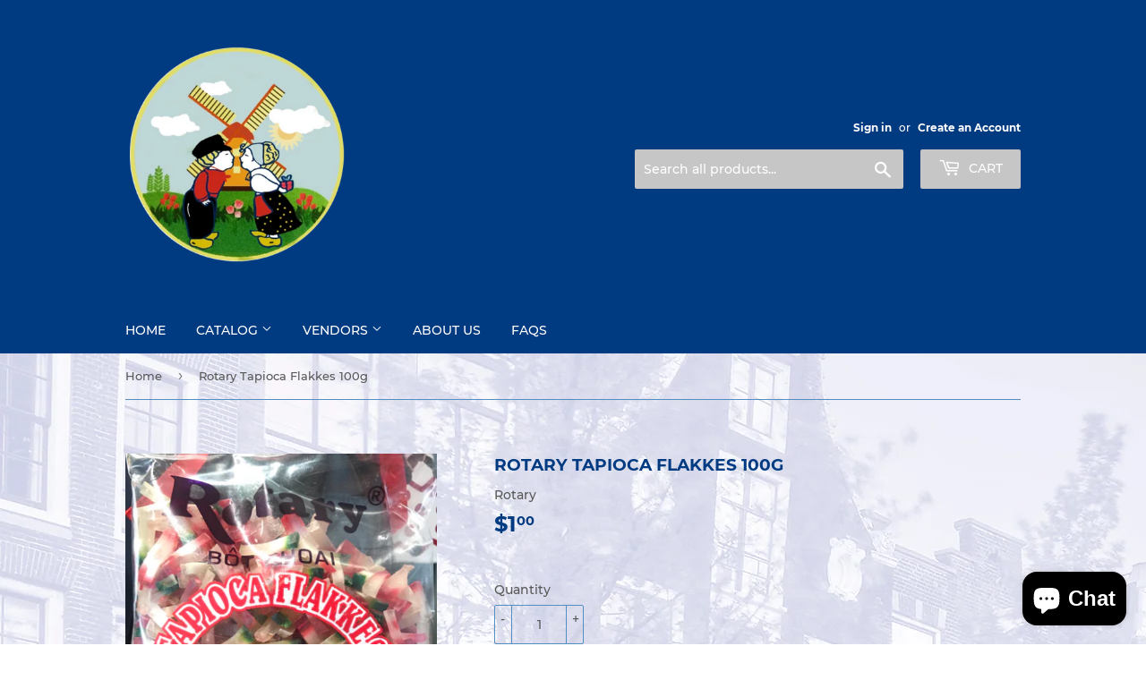

--- FILE ---
content_type: text/html; charset=utf-8
request_url: https://hollandinternationalmarket.com/products/rotary-tapioca-flakkes-100g
body_size: 18038
content:
<!doctype html>
<html class="no-touch no-js" lang="en">
<head>
  <script>(function(H){H.className=H.className.replace(/\bno-js\b/,'js')})(document.documentElement)</script>
  <!-- Basic page needs ================================================== -->
  <meta charset="utf-8">
  <meta http-equiv="X-UA-Compatible" content="IE=edge,chrome=1">

  

  <!-- Title and description ================================================== -->
  <title>
  Rotary Tapioca Flakkes 100g &ndash; http://dutchmarketinusa.com/
  </title>

  

  <!-- Product meta ================================================== -->
  <!-- /snippets/social-meta-tags.liquid -->




<meta property="og:site_name" content="http://dutchmarketinusa.com/">
<meta property="og:url" content="https://hollandinternationalmarket.com/products/rotary-tapioca-flakkes-100g">
<meta property="og:title" content="Rotary Tapioca Flakkes 100g">
<meta property="og:type" content="product">
<meta property="og:description" content="Your local Dutch and Indonesian store in Los Angeles, California. Specializing in products from Nederlands and Indonesia. ">

  <meta property="og:price:amount" content="1.00">
  <meta property="og:price:currency" content="USD">

<meta property="og:image" content="http://hollandinternationalmarket.com/cdn/shop/products/image_88227941-6977-436e-91e7-436209a506ec_1200x1200.jpg?v=1625430704">
<meta property="og:image:secure_url" content="https://hollandinternationalmarket.com/cdn/shop/products/image_88227941-6977-436e-91e7-436209a506ec_1200x1200.jpg?v=1625430704">


<meta name="twitter:card" content="summary_large_image">
<meta name="twitter:title" content="Rotary Tapioca Flakkes 100g">
<meta name="twitter:description" content="Your local Dutch and Indonesian store in Los Angeles, California. Specializing in products from Nederlands and Indonesia. ">


  <!-- CSS3 variables ================================================== -->
  <style data-shopify>
  :root {
    --color-body-text: #585858;
    --color-body: #ffffff;
  }
</style>


  <!-- Helpers ================================================== -->
  <link rel="canonical" href="https://hollandinternationalmarket.com/products/rotary-tapioca-flakkes-100g">
  <meta name="viewport" content="width=device-width,initial-scale=1">

  <!-- CSS ================================================== -->
  <link href="//hollandinternationalmarket.com/cdn/shop/t/5/assets/theme.scss.css?v=140614269801477891491703123992" rel="stylesheet" type="text/css" media="all" />

  <!-- Header hook for plugins ================================================== -->
  <script>window.performance && window.performance.mark && window.performance.mark('shopify.content_for_header.start');</script><meta id="shopify-digital-wallet" name="shopify-digital-wallet" content="/53918761134/digital_wallets/dialog">
<meta name="shopify-checkout-api-token" content="78e443e10c2048fc222e87169320ec17">
<link rel="alternate" type="application/json+oembed" href="https://hollandinternationalmarket.com/products/rotary-tapioca-flakkes-100g.oembed">
<script async="async" src="/checkouts/internal/preloads.js?locale=en-US"></script>
<link rel="preconnect" href="https://shop.app" crossorigin="anonymous">
<script async="async" src="https://shop.app/checkouts/internal/preloads.js?locale=en-US&shop_id=53918761134" crossorigin="anonymous"></script>
<script id="apple-pay-shop-capabilities" type="application/json">{"shopId":53918761134,"countryCode":"US","currencyCode":"USD","merchantCapabilities":["supports3DS"],"merchantId":"gid:\/\/shopify\/Shop\/53918761134","merchantName":"http:\/\/dutchmarketinusa.com\/","requiredBillingContactFields":["postalAddress","email","phone"],"requiredShippingContactFields":["postalAddress","email","phone"],"shippingType":"shipping","supportedNetworks":["visa","masterCard","amex","discover","elo","jcb"],"total":{"type":"pending","label":"http:\/\/dutchmarketinusa.com\/","amount":"1.00"},"shopifyPaymentsEnabled":true,"supportsSubscriptions":true}</script>
<script id="shopify-features" type="application/json">{"accessToken":"78e443e10c2048fc222e87169320ec17","betas":["rich-media-storefront-analytics"],"domain":"hollandinternationalmarket.com","predictiveSearch":true,"shopId":53918761134,"locale":"en"}</script>
<script>var Shopify = Shopify || {};
Shopify.shop = "http-dutchmarketinusa-com.myshopify.com";
Shopify.locale = "en";
Shopify.currency = {"active":"USD","rate":"1.0"};
Shopify.country = "US";
Shopify.theme = {"name":"Supply","id":119388569774,"schema_name":"Supply","schema_version":"9.5.0","theme_store_id":679,"role":"main"};
Shopify.theme.handle = "null";
Shopify.theme.style = {"id":null,"handle":null};
Shopify.cdnHost = "hollandinternationalmarket.com/cdn";
Shopify.routes = Shopify.routes || {};
Shopify.routes.root = "/";</script>
<script type="module">!function(o){(o.Shopify=o.Shopify||{}).modules=!0}(window);</script>
<script>!function(o){function n(){var o=[];function n(){o.push(Array.prototype.slice.apply(arguments))}return n.q=o,n}var t=o.Shopify=o.Shopify||{};t.loadFeatures=n(),t.autoloadFeatures=n()}(window);</script>
<script>
  window.ShopifyPay = window.ShopifyPay || {};
  window.ShopifyPay.apiHost = "shop.app\/pay";
  window.ShopifyPay.redirectState = null;
</script>
<script id="shop-js-analytics" type="application/json">{"pageType":"product"}</script>
<script defer="defer" async type="module" src="//hollandinternationalmarket.com/cdn/shopifycloud/shop-js/modules/v2/client.init-shop-cart-sync_BApSsMSl.en.esm.js"></script>
<script defer="defer" async type="module" src="//hollandinternationalmarket.com/cdn/shopifycloud/shop-js/modules/v2/chunk.common_CBoos6YZ.esm.js"></script>
<script type="module">
  await import("//hollandinternationalmarket.com/cdn/shopifycloud/shop-js/modules/v2/client.init-shop-cart-sync_BApSsMSl.en.esm.js");
await import("//hollandinternationalmarket.com/cdn/shopifycloud/shop-js/modules/v2/chunk.common_CBoos6YZ.esm.js");

  window.Shopify.SignInWithShop?.initShopCartSync?.({"fedCMEnabled":true,"windoidEnabled":true});

</script>
<script defer="defer" async type="module" src="//hollandinternationalmarket.com/cdn/shopifycloud/shop-js/modules/v2/client.payment-terms_BHOWV7U_.en.esm.js"></script>
<script defer="defer" async type="module" src="//hollandinternationalmarket.com/cdn/shopifycloud/shop-js/modules/v2/chunk.common_CBoos6YZ.esm.js"></script>
<script defer="defer" async type="module" src="//hollandinternationalmarket.com/cdn/shopifycloud/shop-js/modules/v2/chunk.modal_Bu1hFZFC.esm.js"></script>
<script type="module">
  await import("//hollandinternationalmarket.com/cdn/shopifycloud/shop-js/modules/v2/client.payment-terms_BHOWV7U_.en.esm.js");
await import("//hollandinternationalmarket.com/cdn/shopifycloud/shop-js/modules/v2/chunk.common_CBoos6YZ.esm.js");
await import("//hollandinternationalmarket.com/cdn/shopifycloud/shop-js/modules/v2/chunk.modal_Bu1hFZFC.esm.js");

  
</script>
<script>
  window.Shopify = window.Shopify || {};
  if (!window.Shopify.featureAssets) window.Shopify.featureAssets = {};
  window.Shopify.featureAssets['shop-js'] = {"shop-cart-sync":["modules/v2/client.shop-cart-sync_DJczDl9f.en.esm.js","modules/v2/chunk.common_CBoos6YZ.esm.js"],"init-fed-cm":["modules/v2/client.init-fed-cm_BzwGC0Wi.en.esm.js","modules/v2/chunk.common_CBoos6YZ.esm.js"],"init-windoid":["modules/v2/client.init-windoid_BS26ThXS.en.esm.js","modules/v2/chunk.common_CBoos6YZ.esm.js"],"shop-cash-offers":["modules/v2/client.shop-cash-offers_DthCPNIO.en.esm.js","modules/v2/chunk.common_CBoos6YZ.esm.js","modules/v2/chunk.modal_Bu1hFZFC.esm.js"],"shop-button":["modules/v2/client.shop-button_D_JX508o.en.esm.js","modules/v2/chunk.common_CBoos6YZ.esm.js"],"init-shop-email-lookup-coordinator":["modules/v2/client.init-shop-email-lookup-coordinator_DFwWcvrS.en.esm.js","modules/v2/chunk.common_CBoos6YZ.esm.js"],"shop-toast-manager":["modules/v2/client.shop-toast-manager_tEhgP2F9.en.esm.js","modules/v2/chunk.common_CBoos6YZ.esm.js"],"shop-login-button":["modules/v2/client.shop-login-button_DwLgFT0K.en.esm.js","modules/v2/chunk.common_CBoos6YZ.esm.js","modules/v2/chunk.modal_Bu1hFZFC.esm.js"],"avatar":["modules/v2/client.avatar_BTnouDA3.en.esm.js"],"init-shop-cart-sync":["modules/v2/client.init-shop-cart-sync_BApSsMSl.en.esm.js","modules/v2/chunk.common_CBoos6YZ.esm.js"],"pay-button":["modules/v2/client.pay-button_BuNmcIr_.en.esm.js","modules/v2/chunk.common_CBoos6YZ.esm.js"],"init-shop-for-new-customer-accounts":["modules/v2/client.init-shop-for-new-customer-accounts_DrjXSI53.en.esm.js","modules/v2/client.shop-login-button_DwLgFT0K.en.esm.js","modules/v2/chunk.common_CBoos6YZ.esm.js","modules/v2/chunk.modal_Bu1hFZFC.esm.js"],"init-customer-accounts-sign-up":["modules/v2/client.init-customer-accounts-sign-up_TlVCiykN.en.esm.js","modules/v2/client.shop-login-button_DwLgFT0K.en.esm.js","modules/v2/chunk.common_CBoos6YZ.esm.js","modules/v2/chunk.modal_Bu1hFZFC.esm.js"],"shop-follow-button":["modules/v2/client.shop-follow-button_C5D3XtBb.en.esm.js","modules/v2/chunk.common_CBoos6YZ.esm.js","modules/v2/chunk.modal_Bu1hFZFC.esm.js"],"checkout-modal":["modules/v2/client.checkout-modal_8TC_1FUY.en.esm.js","modules/v2/chunk.common_CBoos6YZ.esm.js","modules/v2/chunk.modal_Bu1hFZFC.esm.js"],"init-customer-accounts":["modules/v2/client.init-customer-accounts_C0Oh2ljF.en.esm.js","modules/v2/client.shop-login-button_DwLgFT0K.en.esm.js","modules/v2/chunk.common_CBoos6YZ.esm.js","modules/v2/chunk.modal_Bu1hFZFC.esm.js"],"lead-capture":["modules/v2/client.lead-capture_Cq0gfm7I.en.esm.js","modules/v2/chunk.common_CBoos6YZ.esm.js","modules/v2/chunk.modal_Bu1hFZFC.esm.js"],"shop-login":["modules/v2/client.shop-login_BmtnoEUo.en.esm.js","modules/v2/chunk.common_CBoos6YZ.esm.js","modules/v2/chunk.modal_Bu1hFZFC.esm.js"],"payment-terms":["modules/v2/client.payment-terms_BHOWV7U_.en.esm.js","modules/v2/chunk.common_CBoos6YZ.esm.js","modules/v2/chunk.modal_Bu1hFZFC.esm.js"]};
</script>
<script id="__st">var __st={"a":53918761134,"offset":-28800,"reqid":"2512035a-345b-4110-8d05-8b7118eba0b9-1768860663","pageurl":"hollandinternationalmarket.com\/products\/rotary-tapioca-flakkes-100g","u":"3fab0cf95ff9","p":"product","rtyp":"product","rid":7131743355054};</script>
<script>window.ShopifyPaypalV4VisibilityTracking = true;</script>
<script id="captcha-bootstrap">!function(){'use strict';const t='contact',e='account',n='new_comment',o=[[t,t],['blogs',n],['comments',n],[t,'customer']],c=[[e,'customer_login'],[e,'guest_login'],[e,'recover_customer_password'],[e,'create_customer']],r=t=>t.map((([t,e])=>`form[action*='/${t}']:not([data-nocaptcha='true']) input[name='form_type'][value='${e}']`)).join(','),a=t=>()=>t?[...document.querySelectorAll(t)].map((t=>t.form)):[];function s(){const t=[...o],e=r(t);return a(e)}const i='password',u='form_key',d=['recaptcha-v3-token','g-recaptcha-response','h-captcha-response',i],f=()=>{try{return window.sessionStorage}catch{return}},m='__shopify_v',_=t=>t.elements[u];function p(t,e,n=!1){try{const o=window.sessionStorage,c=JSON.parse(o.getItem(e)),{data:r}=function(t){const{data:e,action:n}=t;return t[m]||n?{data:e,action:n}:{data:t,action:n}}(c);for(const[e,n]of Object.entries(r))t.elements[e]&&(t.elements[e].value=n);n&&o.removeItem(e)}catch(o){console.error('form repopulation failed',{error:o})}}const l='form_type',E='cptcha';function T(t){t.dataset[E]=!0}const w=window,h=w.document,L='Shopify',v='ce_forms',y='captcha';let A=!1;((t,e)=>{const n=(g='f06e6c50-85a8-45c8-87d0-21a2b65856fe',I='https://cdn.shopify.com/shopifycloud/storefront-forms-hcaptcha/ce_storefront_forms_captcha_hcaptcha.v1.5.2.iife.js',D={infoText:'Protected by hCaptcha',privacyText:'Privacy',termsText:'Terms'},(t,e,n)=>{const o=w[L][v],c=o.bindForm;if(c)return c(t,g,e,D).then(n);var r;o.q.push([[t,g,e,D],n]),r=I,A||(h.body.append(Object.assign(h.createElement('script'),{id:'captcha-provider',async:!0,src:r})),A=!0)});var g,I,D;w[L]=w[L]||{},w[L][v]=w[L][v]||{},w[L][v].q=[],w[L][y]=w[L][y]||{},w[L][y].protect=function(t,e){n(t,void 0,e),T(t)},Object.freeze(w[L][y]),function(t,e,n,w,h,L){const[v,y,A,g]=function(t,e,n){const i=e?o:[],u=t?c:[],d=[...i,...u],f=r(d),m=r(i),_=r(d.filter((([t,e])=>n.includes(e))));return[a(f),a(m),a(_),s()]}(w,h,L),I=t=>{const e=t.target;return e instanceof HTMLFormElement?e:e&&e.form},D=t=>v().includes(t);t.addEventListener('submit',(t=>{const e=I(t);if(!e)return;const n=D(e)&&!e.dataset.hcaptchaBound&&!e.dataset.recaptchaBound,o=_(e),c=g().includes(e)&&(!o||!o.value);(n||c)&&t.preventDefault(),c&&!n&&(function(t){try{if(!f())return;!function(t){const e=f();if(!e)return;const n=_(t);if(!n)return;const o=n.value;o&&e.removeItem(o)}(t);const e=Array.from(Array(32),(()=>Math.random().toString(36)[2])).join('');!function(t,e){_(t)||t.append(Object.assign(document.createElement('input'),{type:'hidden',name:u})),t.elements[u].value=e}(t,e),function(t,e){const n=f();if(!n)return;const o=[...t.querySelectorAll(`input[type='${i}']`)].map((({name:t})=>t)),c=[...d,...o],r={};for(const[a,s]of new FormData(t).entries())c.includes(a)||(r[a]=s);n.setItem(e,JSON.stringify({[m]:1,action:t.action,data:r}))}(t,e)}catch(e){console.error('failed to persist form',e)}}(e),e.submit())}));const S=(t,e)=>{t&&!t.dataset[E]&&(n(t,e.some((e=>e===t))),T(t))};for(const o of['focusin','change'])t.addEventListener(o,(t=>{const e=I(t);D(e)&&S(e,y())}));const B=e.get('form_key'),M=e.get(l),P=B&&M;t.addEventListener('DOMContentLoaded',(()=>{const t=y();if(P)for(const e of t)e.elements[l].value===M&&p(e,B);[...new Set([...A(),...v().filter((t=>'true'===t.dataset.shopifyCaptcha))])].forEach((e=>S(e,t)))}))}(h,new URLSearchParams(w.location.search),n,t,e,['guest_login'])})(!0,!0)}();</script>
<script integrity="sha256-4kQ18oKyAcykRKYeNunJcIwy7WH5gtpwJnB7kiuLZ1E=" data-source-attribution="shopify.loadfeatures" defer="defer" src="//hollandinternationalmarket.com/cdn/shopifycloud/storefront/assets/storefront/load_feature-a0a9edcb.js" crossorigin="anonymous"></script>
<script crossorigin="anonymous" defer="defer" src="//hollandinternationalmarket.com/cdn/shopifycloud/storefront/assets/shopify_pay/storefront-65b4c6d7.js?v=20250812"></script>
<script data-source-attribution="shopify.dynamic_checkout.dynamic.init">var Shopify=Shopify||{};Shopify.PaymentButton=Shopify.PaymentButton||{isStorefrontPortableWallets:!0,init:function(){window.Shopify.PaymentButton.init=function(){};var t=document.createElement("script");t.src="https://hollandinternationalmarket.com/cdn/shopifycloud/portable-wallets/latest/portable-wallets.en.js",t.type="module",document.head.appendChild(t)}};
</script>
<script data-source-attribution="shopify.dynamic_checkout.buyer_consent">
  function portableWalletsHideBuyerConsent(e){var t=document.getElementById("shopify-buyer-consent"),n=document.getElementById("shopify-subscription-policy-button");t&&n&&(t.classList.add("hidden"),t.setAttribute("aria-hidden","true"),n.removeEventListener("click",e))}function portableWalletsShowBuyerConsent(e){var t=document.getElementById("shopify-buyer-consent"),n=document.getElementById("shopify-subscription-policy-button");t&&n&&(t.classList.remove("hidden"),t.removeAttribute("aria-hidden"),n.addEventListener("click",e))}window.Shopify?.PaymentButton&&(window.Shopify.PaymentButton.hideBuyerConsent=portableWalletsHideBuyerConsent,window.Shopify.PaymentButton.showBuyerConsent=portableWalletsShowBuyerConsent);
</script>
<script>
  function portableWalletsCleanup(e){e&&e.src&&console.error("Failed to load portable wallets script "+e.src);var t=document.querySelectorAll("shopify-accelerated-checkout .shopify-payment-button__skeleton, shopify-accelerated-checkout-cart .wallet-cart-button__skeleton"),e=document.getElementById("shopify-buyer-consent");for(let e=0;e<t.length;e++)t[e].remove();e&&e.remove()}function portableWalletsNotLoadedAsModule(e){e instanceof ErrorEvent&&"string"==typeof e.message&&e.message.includes("import.meta")&&"string"==typeof e.filename&&e.filename.includes("portable-wallets")&&(window.removeEventListener("error",portableWalletsNotLoadedAsModule),window.Shopify.PaymentButton.failedToLoad=e,"loading"===document.readyState?document.addEventListener("DOMContentLoaded",window.Shopify.PaymentButton.init):window.Shopify.PaymentButton.init())}window.addEventListener("error",portableWalletsNotLoadedAsModule);
</script>

<script type="module" src="https://hollandinternationalmarket.com/cdn/shopifycloud/portable-wallets/latest/portable-wallets.en.js" onError="portableWalletsCleanup(this)" crossorigin="anonymous"></script>
<script nomodule>
  document.addEventListener("DOMContentLoaded", portableWalletsCleanup);
</script>

<link id="shopify-accelerated-checkout-styles" rel="stylesheet" media="screen" href="https://hollandinternationalmarket.com/cdn/shopifycloud/portable-wallets/latest/accelerated-checkout-backwards-compat.css" crossorigin="anonymous">
<style id="shopify-accelerated-checkout-cart">
        #shopify-buyer-consent {
  margin-top: 1em;
  display: inline-block;
  width: 100%;
}

#shopify-buyer-consent.hidden {
  display: none;
}

#shopify-subscription-policy-button {
  background: none;
  border: none;
  padding: 0;
  text-decoration: underline;
  font-size: inherit;
  cursor: pointer;
}

#shopify-subscription-policy-button::before {
  box-shadow: none;
}

      </style>

<script>window.performance && window.performance.mark && window.performance.mark('shopify.content_for_header.end');</script>

  
  

  <script src="//hollandinternationalmarket.com/cdn/shop/t/5/assets/jquery-2.2.3.min.js?v=58211863146907186831613937331" type="text/javascript"></script>

  <script src="//hollandinternationalmarket.com/cdn/shop/t/5/assets/lazysizes.min.js?v=8147953233334221341613937331" async="async"></script>
  <script src="//hollandinternationalmarket.com/cdn/shop/t/5/assets/vendor.js?v=106177282645720727331613937334" defer="defer"></script>
  <script src="//hollandinternationalmarket.com/cdn/shop/t/5/assets/theme.js?v=8756856857736833641618589728" defer="defer"></script>


<script src="https://cdn.shopify.com/extensions/e4b3a77b-20c9-4161-b1bb-deb87046128d/inbox-1253/assets/inbox-chat-loader.js" type="text/javascript" defer="defer"></script>
<link href="https://monorail-edge.shopifysvc.com" rel="dns-prefetch">
<script>(function(){if ("sendBeacon" in navigator && "performance" in window) {try {var session_token_from_headers = performance.getEntriesByType('navigation')[0].serverTiming.find(x => x.name == '_s').description;} catch {var session_token_from_headers = undefined;}var session_cookie_matches = document.cookie.match(/_shopify_s=([^;]*)/);var session_token_from_cookie = session_cookie_matches && session_cookie_matches.length === 2 ? session_cookie_matches[1] : "";var session_token = session_token_from_headers || session_token_from_cookie || "";function handle_abandonment_event(e) {var entries = performance.getEntries().filter(function(entry) {return /monorail-edge.shopifysvc.com/.test(entry.name);});if (!window.abandonment_tracked && entries.length === 0) {window.abandonment_tracked = true;var currentMs = Date.now();var navigation_start = performance.timing.navigationStart;var payload = {shop_id: 53918761134,url: window.location.href,navigation_start,duration: currentMs - navigation_start,session_token,page_type: "product"};window.navigator.sendBeacon("https://monorail-edge.shopifysvc.com/v1/produce", JSON.stringify({schema_id: "online_store_buyer_site_abandonment/1.1",payload: payload,metadata: {event_created_at_ms: currentMs,event_sent_at_ms: currentMs}}));}}window.addEventListener('pagehide', handle_abandonment_event);}}());</script>
<script id="web-pixels-manager-setup">(function e(e,d,r,n,o){if(void 0===o&&(o={}),!Boolean(null===(a=null===(i=window.Shopify)||void 0===i?void 0:i.analytics)||void 0===a?void 0:a.replayQueue)){var i,a;window.Shopify=window.Shopify||{};var t=window.Shopify;t.analytics=t.analytics||{};var s=t.analytics;s.replayQueue=[],s.publish=function(e,d,r){return s.replayQueue.push([e,d,r]),!0};try{self.performance.mark("wpm:start")}catch(e){}var l=function(){var e={modern:/Edge?\/(1{2}[4-9]|1[2-9]\d|[2-9]\d{2}|\d{4,})\.\d+(\.\d+|)|Firefox\/(1{2}[4-9]|1[2-9]\d|[2-9]\d{2}|\d{4,})\.\d+(\.\d+|)|Chrom(ium|e)\/(9{2}|\d{3,})\.\d+(\.\d+|)|(Maci|X1{2}).+ Version\/(15\.\d+|(1[6-9]|[2-9]\d|\d{3,})\.\d+)([,.]\d+|)( \(\w+\)|)( Mobile\/\w+|) Safari\/|Chrome.+OPR\/(9{2}|\d{3,})\.\d+\.\d+|(CPU[ +]OS|iPhone[ +]OS|CPU[ +]iPhone|CPU IPhone OS|CPU iPad OS)[ +]+(15[._]\d+|(1[6-9]|[2-9]\d|\d{3,})[._]\d+)([._]\d+|)|Android:?[ /-](13[3-9]|1[4-9]\d|[2-9]\d{2}|\d{4,})(\.\d+|)(\.\d+|)|Android.+Firefox\/(13[5-9]|1[4-9]\d|[2-9]\d{2}|\d{4,})\.\d+(\.\d+|)|Android.+Chrom(ium|e)\/(13[3-9]|1[4-9]\d|[2-9]\d{2}|\d{4,})\.\d+(\.\d+|)|SamsungBrowser\/([2-9]\d|\d{3,})\.\d+/,legacy:/Edge?\/(1[6-9]|[2-9]\d|\d{3,})\.\d+(\.\d+|)|Firefox\/(5[4-9]|[6-9]\d|\d{3,})\.\d+(\.\d+|)|Chrom(ium|e)\/(5[1-9]|[6-9]\d|\d{3,})\.\d+(\.\d+|)([\d.]+$|.*Safari\/(?![\d.]+ Edge\/[\d.]+$))|(Maci|X1{2}).+ Version\/(10\.\d+|(1[1-9]|[2-9]\d|\d{3,})\.\d+)([,.]\d+|)( \(\w+\)|)( Mobile\/\w+|) Safari\/|Chrome.+OPR\/(3[89]|[4-9]\d|\d{3,})\.\d+\.\d+|(CPU[ +]OS|iPhone[ +]OS|CPU[ +]iPhone|CPU IPhone OS|CPU iPad OS)[ +]+(10[._]\d+|(1[1-9]|[2-9]\d|\d{3,})[._]\d+)([._]\d+|)|Android:?[ /-](13[3-9]|1[4-9]\d|[2-9]\d{2}|\d{4,})(\.\d+|)(\.\d+|)|Mobile Safari.+OPR\/([89]\d|\d{3,})\.\d+\.\d+|Android.+Firefox\/(13[5-9]|1[4-9]\d|[2-9]\d{2}|\d{4,})\.\d+(\.\d+|)|Android.+Chrom(ium|e)\/(13[3-9]|1[4-9]\d|[2-9]\d{2}|\d{4,})\.\d+(\.\d+|)|Android.+(UC? ?Browser|UCWEB|U3)[ /]?(15\.([5-9]|\d{2,})|(1[6-9]|[2-9]\d|\d{3,})\.\d+)\.\d+|SamsungBrowser\/(5\.\d+|([6-9]|\d{2,})\.\d+)|Android.+MQ{2}Browser\/(14(\.(9|\d{2,})|)|(1[5-9]|[2-9]\d|\d{3,})(\.\d+|))(\.\d+|)|K[Aa][Ii]OS\/(3\.\d+|([4-9]|\d{2,})\.\d+)(\.\d+|)/},d=e.modern,r=e.legacy,n=navigator.userAgent;return n.match(d)?"modern":n.match(r)?"legacy":"unknown"}(),u="modern"===l?"modern":"legacy",c=(null!=n?n:{modern:"",legacy:""})[u],f=function(e){return[e.baseUrl,"/wpm","/b",e.hashVersion,"modern"===e.buildTarget?"m":"l",".js"].join("")}({baseUrl:d,hashVersion:r,buildTarget:u}),m=function(e){var d=e.version,r=e.bundleTarget,n=e.surface,o=e.pageUrl,i=e.monorailEndpoint;return{emit:function(e){var a=e.status,t=e.errorMsg,s=(new Date).getTime(),l=JSON.stringify({metadata:{event_sent_at_ms:s},events:[{schema_id:"web_pixels_manager_load/3.1",payload:{version:d,bundle_target:r,page_url:o,status:a,surface:n,error_msg:t},metadata:{event_created_at_ms:s}}]});if(!i)return console&&console.warn&&console.warn("[Web Pixels Manager] No Monorail endpoint provided, skipping logging."),!1;try{return self.navigator.sendBeacon.bind(self.navigator)(i,l)}catch(e){}var u=new XMLHttpRequest;try{return u.open("POST",i,!0),u.setRequestHeader("Content-Type","text/plain"),u.send(l),!0}catch(e){return console&&console.warn&&console.warn("[Web Pixels Manager] Got an unhandled error while logging to Monorail."),!1}}}}({version:r,bundleTarget:l,surface:e.surface,pageUrl:self.location.href,monorailEndpoint:e.monorailEndpoint});try{o.browserTarget=l,function(e){var d=e.src,r=e.async,n=void 0===r||r,o=e.onload,i=e.onerror,a=e.sri,t=e.scriptDataAttributes,s=void 0===t?{}:t,l=document.createElement("script"),u=document.querySelector("head"),c=document.querySelector("body");if(l.async=n,l.src=d,a&&(l.integrity=a,l.crossOrigin="anonymous"),s)for(var f in s)if(Object.prototype.hasOwnProperty.call(s,f))try{l.dataset[f]=s[f]}catch(e){}if(o&&l.addEventListener("load",o),i&&l.addEventListener("error",i),u)u.appendChild(l);else{if(!c)throw new Error("Did not find a head or body element to append the script");c.appendChild(l)}}({src:f,async:!0,onload:function(){if(!function(){var e,d;return Boolean(null===(d=null===(e=window.Shopify)||void 0===e?void 0:e.analytics)||void 0===d?void 0:d.initialized)}()){var d=window.webPixelsManager.init(e)||void 0;if(d){var r=window.Shopify.analytics;r.replayQueue.forEach((function(e){var r=e[0],n=e[1],o=e[2];d.publishCustomEvent(r,n,o)})),r.replayQueue=[],r.publish=d.publishCustomEvent,r.visitor=d.visitor,r.initialized=!0}}},onerror:function(){return m.emit({status:"failed",errorMsg:"".concat(f," has failed to load")})},sri:function(e){var d=/^sha384-[A-Za-z0-9+/=]+$/;return"string"==typeof e&&d.test(e)}(c)?c:"",scriptDataAttributes:o}),m.emit({status:"loading"})}catch(e){m.emit({status:"failed",errorMsg:(null==e?void 0:e.message)||"Unknown error"})}}})({shopId: 53918761134,storefrontBaseUrl: "https://hollandinternationalmarket.com",extensionsBaseUrl: "https://extensions.shopifycdn.com/cdn/shopifycloud/web-pixels-manager",monorailEndpoint: "https://monorail-edge.shopifysvc.com/unstable/produce_batch",surface: "storefront-renderer",enabledBetaFlags: ["2dca8a86"],webPixelsConfigList: [{"id":"shopify-app-pixel","configuration":"{}","eventPayloadVersion":"v1","runtimeContext":"STRICT","scriptVersion":"0450","apiClientId":"shopify-pixel","type":"APP","privacyPurposes":["ANALYTICS","MARKETING"]},{"id":"shopify-custom-pixel","eventPayloadVersion":"v1","runtimeContext":"LAX","scriptVersion":"0450","apiClientId":"shopify-pixel","type":"CUSTOM","privacyPurposes":["ANALYTICS","MARKETING"]}],isMerchantRequest: false,initData: {"shop":{"name":"http:\/\/dutchmarketinusa.com\/","paymentSettings":{"currencyCode":"USD"},"myshopifyDomain":"http-dutchmarketinusa-com.myshopify.com","countryCode":"US","storefrontUrl":"https:\/\/hollandinternationalmarket.com"},"customer":null,"cart":null,"checkout":null,"productVariants":[{"price":{"amount":1.0,"currencyCode":"USD"},"product":{"title":"Rotary Tapioca Flakkes 100g","vendor":"Rotary","id":"7131743355054","untranslatedTitle":"Rotary Tapioca Flakkes 100g","url":"\/products\/rotary-tapioca-flakkes-100g","type":"mixed"},"id":"40499691716782","image":{"src":"\/\/hollandinternationalmarket.com\/cdn\/shop\/products\/image_88227941-6977-436e-91e7-436209a506ec.jpg?v=1625430704"},"sku":"","title":"Default Title","untranslatedTitle":"Default Title"}],"purchasingCompany":null},},"https://hollandinternationalmarket.com/cdn","fcfee988w5aeb613cpc8e4bc33m6693e112",{"modern":"","legacy":""},{"shopId":"53918761134","storefrontBaseUrl":"https:\/\/hollandinternationalmarket.com","extensionBaseUrl":"https:\/\/extensions.shopifycdn.com\/cdn\/shopifycloud\/web-pixels-manager","surface":"storefront-renderer","enabledBetaFlags":"[\"2dca8a86\"]","isMerchantRequest":"false","hashVersion":"fcfee988w5aeb613cpc8e4bc33m6693e112","publish":"custom","events":"[[\"page_viewed\",{}],[\"product_viewed\",{\"productVariant\":{\"price\":{\"amount\":1.0,\"currencyCode\":\"USD\"},\"product\":{\"title\":\"Rotary Tapioca Flakkes 100g\",\"vendor\":\"Rotary\",\"id\":\"7131743355054\",\"untranslatedTitle\":\"Rotary Tapioca Flakkes 100g\",\"url\":\"\/products\/rotary-tapioca-flakkes-100g\",\"type\":\"mixed\"},\"id\":\"40499691716782\",\"image\":{\"src\":\"\/\/hollandinternationalmarket.com\/cdn\/shop\/products\/image_88227941-6977-436e-91e7-436209a506ec.jpg?v=1625430704\"},\"sku\":\"\",\"title\":\"Default Title\",\"untranslatedTitle\":\"Default Title\"}}]]"});</script><script>
  window.ShopifyAnalytics = window.ShopifyAnalytics || {};
  window.ShopifyAnalytics.meta = window.ShopifyAnalytics.meta || {};
  window.ShopifyAnalytics.meta.currency = 'USD';
  var meta = {"product":{"id":7131743355054,"gid":"gid:\/\/shopify\/Product\/7131743355054","vendor":"Rotary","type":"mixed","handle":"rotary-tapioca-flakkes-100g","variants":[{"id":40499691716782,"price":100,"name":"Rotary Tapioca Flakkes 100g","public_title":null,"sku":""}],"remote":false},"page":{"pageType":"product","resourceType":"product","resourceId":7131743355054,"requestId":"2512035a-345b-4110-8d05-8b7118eba0b9-1768860663"}};
  for (var attr in meta) {
    window.ShopifyAnalytics.meta[attr] = meta[attr];
  }
</script>
<script class="analytics">
  (function () {
    var customDocumentWrite = function(content) {
      var jquery = null;

      if (window.jQuery) {
        jquery = window.jQuery;
      } else if (window.Checkout && window.Checkout.$) {
        jquery = window.Checkout.$;
      }

      if (jquery) {
        jquery('body').append(content);
      }
    };

    var hasLoggedConversion = function(token) {
      if (token) {
        return document.cookie.indexOf('loggedConversion=' + token) !== -1;
      }
      return false;
    }

    var setCookieIfConversion = function(token) {
      if (token) {
        var twoMonthsFromNow = new Date(Date.now());
        twoMonthsFromNow.setMonth(twoMonthsFromNow.getMonth() + 2);

        document.cookie = 'loggedConversion=' + token + '; expires=' + twoMonthsFromNow;
      }
    }

    var trekkie = window.ShopifyAnalytics.lib = window.trekkie = window.trekkie || [];
    if (trekkie.integrations) {
      return;
    }
    trekkie.methods = [
      'identify',
      'page',
      'ready',
      'track',
      'trackForm',
      'trackLink'
    ];
    trekkie.factory = function(method) {
      return function() {
        var args = Array.prototype.slice.call(arguments);
        args.unshift(method);
        trekkie.push(args);
        return trekkie;
      };
    };
    for (var i = 0; i < trekkie.methods.length; i++) {
      var key = trekkie.methods[i];
      trekkie[key] = trekkie.factory(key);
    }
    trekkie.load = function(config) {
      trekkie.config = config || {};
      trekkie.config.initialDocumentCookie = document.cookie;
      var first = document.getElementsByTagName('script')[0];
      var script = document.createElement('script');
      script.type = 'text/javascript';
      script.onerror = function(e) {
        var scriptFallback = document.createElement('script');
        scriptFallback.type = 'text/javascript';
        scriptFallback.onerror = function(error) {
                var Monorail = {
      produce: function produce(monorailDomain, schemaId, payload) {
        var currentMs = new Date().getTime();
        var event = {
          schema_id: schemaId,
          payload: payload,
          metadata: {
            event_created_at_ms: currentMs,
            event_sent_at_ms: currentMs
          }
        };
        return Monorail.sendRequest("https://" + monorailDomain + "/v1/produce", JSON.stringify(event));
      },
      sendRequest: function sendRequest(endpointUrl, payload) {
        // Try the sendBeacon API
        if (window && window.navigator && typeof window.navigator.sendBeacon === 'function' && typeof window.Blob === 'function' && !Monorail.isIos12()) {
          var blobData = new window.Blob([payload], {
            type: 'text/plain'
          });

          if (window.navigator.sendBeacon(endpointUrl, blobData)) {
            return true;
          } // sendBeacon was not successful

        } // XHR beacon

        var xhr = new XMLHttpRequest();

        try {
          xhr.open('POST', endpointUrl);
          xhr.setRequestHeader('Content-Type', 'text/plain');
          xhr.send(payload);
        } catch (e) {
          console.log(e);
        }

        return false;
      },
      isIos12: function isIos12() {
        return window.navigator.userAgent.lastIndexOf('iPhone; CPU iPhone OS 12_') !== -1 || window.navigator.userAgent.lastIndexOf('iPad; CPU OS 12_') !== -1;
      }
    };
    Monorail.produce('monorail-edge.shopifysvc.com',
      'trekkie_storefront_load_errors/1.1',
      {shop_id: 53918761134,
      theme_id: 119388569774,
      app_name: "storefront",
      context_url: window.location.href,
      source_url: "//hollandinternationalmarket.com/cdn/s/trekkie.storefront.cd680fe47e6c39ca5d5df5f0a32d569bc48c0f27.min.js"});

        };
        scriptFallback.async = true;
        scriptFallback.src = '//hollandinternationalmarket.com/cdn/s/trekkie.storefront.cd680fe47e6c39ca5d5df5f0a32d569bc48c0f27.min.js';
        first.parentNode.insertBefore(scriptFallback, first);
      };
      script.async = true;
      script.src = '//hollandinternationalmarket.com/cdn/s/trekkie.storefront.cd680fe47e6c39ca5d5df5f0a32d569bc48c0f27.min.js';
      first.parentNode.insertBefore(script, first);
    };
    trekkie.load(
      {"Trekkie":{"appName":"storefront","development":false,"defaultAttributes":{"shopId":53918761134,"isMerchantRequest":null,"themeId":119388569774,"themeCityHash":"2321742524965312538","contentLanguage":"en","currency":"USD","eventMetadataId":"22e94c80-a690-43ca-ac5c-ee576eb3da91"},"isServerSideCookieWritingEnabled":true,"monorailRegion":"shop_domain","enabledBetaFlags":["65f19447"]},"Session Attribution":{},"S2S":{"facebookCapiEnabled":false,"source":"trekkie-storefront-renderer","apiClientId":580111}}
    );

    var loaded = false;
    trekkie.ready(function() {
      if (loaded) return;
      loaded = true;

      window.ShopifyAnalytics.lib = window.trekkie;

      var originalDocumentWrite = document.write;
      document.write = customDocumentWrite;
      try { window.ShopifyAnalytics.merchantGoogleAnalytics.call(this); } catch(error) {};
      document.write = originalDocumentWrite;

      window.ShopifyAnalytics.lib.page(null,{"pageType":"product","resourceType":"product","resourceId":7131743355054,"requestId":"2512035a-345b-4110-8d05-8b7118eba0b9-1768860663","shopifyEmitted":true});

      var match = window.location.pathname.match(/checkouts\/(.+)\/(thank_you|post_purchase)/)
      var token = match? match[1]: undefined;
      if (!hasLoggedConversion(token)) {
        setCookieIfConversion(token);
        window.ShopifyAnalytics.lib.track("Viewed Product",{"currency":"USD","variantId":40499691716782,"productId":7131743355054,"productGid":"gid:\/\/shopify\/Product\/7131743355054","name":"Rotary Tapioca Flakkes 100g","price":"1.00","sku":"","brand":"Rotary","variant":null,"category":"mixed","nonInteraction":true,"remote":false},undefined,undefined,{"shopifyEmitted":true});
      window.ShopifyAnalytics.lib.track("monorail:\/\/trekkie_storefront_viewed_product\/1.1",{"currency":"USD","variantId":40499691716782,"productId":7131743355054,"productGid":"gid:\/\/shopify\/Product\/7131743355054","name":"Rotary Tapioca Flakkes 100g","price":"1.00","sku":"","brand":"Rotary","variant":null,"category":"mixed","nonInteraction":true,"remote":false,"referer":"https:\/\/hollandinternationalmarket.com\/products\/rotary-tapioca-flakkes-100g"});
      }
    });


        var eventsListenerScript = document.createElement('script');
        eventsListenerScript.async = true;
        eventsListenerScript.src = "//hollandinternationalmarket.com/cdn/shopifycloud/storefront/assets/shop_events_listener-3da45d37.js";
        document.getElementsByTagName('head')[0].appendChild(eventsListenerScript);

})();</script>
<script
  defer
  src="https://hollandinternationalmarket.com/cdn/shopifycloud/perf-kit/shopify-perf-kit-3.0.4.min.js"
  data-application="storefront-renderer"
  data-shop-id="53918761134"
  data-render-region="gcp-us-central1"
  data-page-type="product"
  data-theme-instance-id="119388569774"
  data-theme-name="Supply"
  data-theme-version="9.5.0"
  data-monorail-region="shop_domain"
  data-resource-timing-sampling-rate="10"
  data-shs="true"
  data-shs-beacon="true"
  data-shs-export-with-fetch="true"
  data-shs-logs-sample-rate="1"
  data-shs-beacon-endpoint="https://hollandinternationalmarket.com/api/collect"
></script>
</head>

<body id="rotary-tapioca-flakkes-100g" class="template-product">

  <div id="shopify-section-header" class="shopify-section header-section"><header class="site-header" role="banner" data-section-id="header" data-section-type="header-section">
  <div class="wrapper">

    <div class="grid--full">
      <div class="grid-item large--one-half">
        
          <div class="h1 header-logo" itemscope itemtype="http://schema.org/Organization">
        
          
          

          <a href="/" itemprop="url">
            <div class="lazyload__image-wrapper no-js header-logo__image" style="max-width:250px;">
              <div style="padding-top:101.30718954248366%;">
                <img class="lazyload js"
                  data-src="//hollandinternationalmarket.com/cdn/shop/files/HollandMarket_logo_{width}x.png?v=1613866438"
                  data-widths="[180, 360, 540, 720, 900, 1080, 1296, 1512, 1728, 2048]"
                  data-aspectratio="0.9870967741935484"
                  data-sizes="auto"
                  alt="http://dutchmarketinusa.com/"
                  style="width:250px;">
              </div>
            </div>
            <noscript>
              
              <img src="//hollandinternationalmarket.com/cdn/shop/files/HollandMarket_logo_250x.png?v=1613866438"
                srcset="//hollandinternationalmarket.com/cdn/shop/files/HollandMarket_logo_250x.png?v=1613866438 1x, //hollandinternationalmarket.com/cdn/shop/files/HollandMarket_logo_250x@2x.png?v=1613866438 2x"
                alt="http://dutchmarketinusa.com/"
                itemprop="logo"
                style="max-width:250px;">
            </noscript>
          </a>
          
        
          </div>
        
      </div>

      <div class="grid-item large--one-half text-center large--text-right">
        
          <div class="site-header--text-links">
            

            
              <span class="site-header--meta-links medium-down--hide">
                
                  <a href="/account/login" id="customer_login_link">Sign in</a>
                  <span class="site-header--spacer">or</span>
                  <a href="/account/register" id="customer_register_link">Create an Account</a>
                
              </span>
            
          </div>

          <br class="medium-down--hide">
        

        <form action="/search" method="get" class="search-bar" role="search">
  <input type="hidden" name="type" value="product">

  <input type="search" name="q" value="" placeholder="Search all products..." aria-label="Search all products...">
  <button type="submit" class="search-bar--submit icon-fallback-text">
    <span class="icon icon-search" aria-hidden="true"></span>
    <span class="fallback-text">Search</span>
  </button>
</form>


        <a href="/cart" class="header-cart-btn cart-toggle">
          <span class="icon icon-cart"></span>
          Cart <span class="cart-count cart-badge--desktop hidden-count">0</span>
        </a>
      </div>
    </div>

  </div>
</header>

<div id="mobileNavBar">
  <div class="display-table-cell">
    <button class="menu-toggle mobileNavBar-link" aria-controls="navBar" aria-expanded="false"><span class="icon icon-hamburger" aria-hidden="true"></span>Menu</button>
  </div>
  <div class="display-table-cell">
    <a href="/cart" class="cart-toggle mobileNavBar-link">
      <span class="icon icon-cart"></span>
      Cart <span class="cart-count hidden-count">0</span>
    </a>
  </div>
</div>

<nav class="nav-bar" id="navBar" role="navigation">
  <div class="wrapper">
    <form action="/search" method="get" class="search-bar" role="search">
  <input type="hidden" name="type" value="product">

  <input type="search" name="q" value="" placeholder="Search all products..." aria-label="Search all products...">
  <button type="submit" class="search-bar--submit icon-fallback-text">
    <span class="icon icon-search" aria-hidden="true"></span>
    <span class="fallback-text">Search</span>
  </button>
</form>

    <ul class="mobile-nav" id="MobileNav">
  
  
    
      <li>
        <a
          href="/"
          class="mobile-nav--link"
          data-meganav-type="child"
          >
            Home
        </a>
      </li>
    
  
    
      
      <li
        class="mobile-nav--has-dropdown "
        aria-haspopup="true">
        <a
          href="/collections"
          class="mobile-nav--link"
          data-meganav-type="parent"
          >
            Catalog
        </a>
        <button class="icon icon-arrow-down mobile-nav--button"
          aria-expanded="false"
          aria-label="Catalog Menu">
        </button>
        <ul
          id="MenuParent-2"
          class="mobile-nav--dropdown "
          data-meganav-dropdown>
          
            
              <li>
                <a
                  href="/collections"
                  class="mobile-nav--link"
                  data-meganav-type="child"
                  >
                    All Products
                </a>
              </li>
            
          
            
              <li>
                <a
                  href="/collections/sauce-seasonings"
                  class="mobile-nav--link"
                  data-meganav-type="child"
                  >
                    Sauce &amp; Seasonings
                </a>
              </li>
            
          
            
              <li>
                <a
                  href="/collections/baking-mixing"
                  class="mobile-nav--link"
                  data-meganav-type="child"
                  >
                    Baking &amp; Mixing
                </a>
              </li>
            
          
            
              <li>
                <a
                  href="/collections/cookies-crackers"
                  class="mobile-nav--link"
                  data-meganav-type="child"
                  >
                    Cookies &amp; Crackers
                </a>
              </li>
            
          
            
              <li>
                <a
                  href="/collections/licorice-candy"
                  class="mobile-nav--link"
                  data-meganav-type="child"
                  >
                    Licorice &amp; Candy
                </a>
              </li>
            
          
            
              <li>
                <a
                  href="/collections/spreads-toppings"
                  class="mobile-nav--link"
                  data-meganav-type="child"
                  >
                    Spreads &amp; Toppings
                </a>
              </li>
            
          
            
              <li>
                <a
                  href="/collections/chocolate-hageslag"
                  class="mobile-nav--link"
                  data-meganav-type="child"
                  >
                    Chocolate &amp; Hageslag
                </a>
              </li>
            
          
            
              <li>
                <a
                  href="/collections/breads-cakes"
                  class="mobile-nav--link"
                  data-meganav-type="child"
                  >
                    Breads &amp; Cakes
                </a>
              </li>
            
          
            
              <li>
                <a
                  href="/collections/soups-noodles"
                  class="mobile-nav--link"
                  data-meganav-type="child"
                  >
                    Soups &amp; Noodles
                </a>
              </li>
            
          
            
              <li>
                <a
                  href="/collections/coffee-tea-juice"
                  class="mobile-nav--link"
                  data-meganav-type="child"
                  >
                    Coffee, Tea &amp; Juice
                </a>
              </li>
            
          
            
              <li>
                <a
                  href="/collections/indonesian-mix-spices"
                  class="mobile-nav--link"
                  data-meganav-type="child"
                  >
                    Indonesian &amp; Mix Spices
                </a>
              </li>
            
          
            
              <li>
                <a
                  href="/collections/vegetables-pickles"
                  class="mobile-nav--link"
                  data-meganav-type="child"
                  >
                    Vegetables &amp; Pickles
                </a>
              </li>
            
          
            
              <li>
                <a
                  href="/collections/indonesian-products"
                  class="mobile-nav--link"
                  data-meganav-type="child"
                  >
                    Indonesian Products
                </a>
              </li>
            
          
            
              <li>
                <a
                  href="/collections/taxable-items"
                  class="mobile-nav--link"
                  data-meganav-type="child"
                  >
                    Taxable Items
                </a>
              </li>
            
          
        </ul>
      </li>
    
  
    
      
      <li
        class="mobile-nav--has-dropdown "
        aria-haspopup="true">
        <a
          href="/collections"
          class="mobile-nav--link"
          data-meganav-type="parent"
          >
            Vendors
        </a>
        <button class="icon icon-arrow-down mobile-nav--button"
          aria-expanded="false"
          aria-label="Vendors Menu">
        </button>
        <ul
          id="MenuParent-3"
          class="mobile-nav--dropdown "
          data-meganav-dropdown>
          
            
              <li>
                <a
                  href="/collections/aviateur"
                  class="mobile-nav--link"
                  data-meganav-type="child"
                  >
                    Aviateur
                </a>
              </li>
            
          
            
              <li>
                <a
                  href="/collections/bamboo"
                  class="mobile-nav--link"
                  data-meganav-type="child"
                  >
                    Bamboe
                </a>
              </li>
            
          
            
              <li>
                <a
                  href="/collections/bolletje"
                  class="mobile-nav--link"
                  data-meganav-type="child"
                  >
                    Bolletje
                </a>
              </li>
            
          
            
              <li>
                <a
                  href="/collections/calve"
                  class="mobile-nav--link"
                  data-meganav-type="child"
                  >
                    Calve
                </a>
              </li>
            
          
            
              <li>
                <a
                  href="/collections/cap-ibu"
                  class="mobile-nav--link"
                  data-meganav-type="child"
                  >
                    Cap Ibu
                </a>
              </li>
            
          
            
              <li>
                <a
                  href="/collections/conimex"
                  class="mobile-nav--link"
                  data-meganav-type="child"
                  >
                    Conimex
                </a>
              </li>
            
          
            
              <li>
                <a
                  href="/collections/de-ruijter"
                  class="mobile-nav--link"
                  data-meganav-type="child"
                  >
                    De Ruijter
                </a>
              </li>
            
          
            
              <li>
                <a
                  href="/collections/douwe-egberts"
                  class="mobile-nav--link"
                  data-meganav-type="child"
                  >
                    Douwe Egberts
                </a>
              </li>
            
          
            
              <li>
                <a
                  href="/collections/droste"
                  class="mobile-nav--link"
                  data-meganav-type="child"
                  >
                    Droste
                </a>
              </li>
            
          
            
              <li>
                <a
                  href="/collections/duyvis"
                  class="mobile-nav--link"
                  data-meganav-type="child"
                  >
                    Duyvis
                </a>
              </li>
            
          
            
              <li>
                <a
                  href="/collections/fortuin-sil"
                  class="mobile-nav--link"
                  data-meganav-type="child"
                  >
                    Fortuin Sil
                </a>
              </li>
            
          
            
              <li>
                <a
                  href="/collections/geurts"
                  class="mobile-nav--link"
                  data-meganav-type="child"
                  >
                    Geurts
                </a>
              </li>
            
          
            
              <li>
                <a
                  href="/collections/gustafs"
                  class="mobile-nav--link"
                  data-meganav-type="child"
                  >
                    Gustaf&#39;s
                </a>
              </li>
            
          
            
              <li>
                <a
                  href="/collections/hak"
                  class="mobile-nav--link"
                  data-meganav-type="child"
                  >
                    Hak
                </a>
              </li>
            
          
            
              <li>
                <a
                  href="/collections/honig"
                  class="mobile-nav--link"
                  data-meganav-type="child"
                  >
                    Honig
                </a>
              </li>
            
          
            
              <li>
                <a
                  href="/collections/indofood"
                  class="mobile-nav--link"
                  data-meganav-type="child"
                  >
                    Indofood
                </a>
              </li>
            
          
            
              <li>
                <a
                  href="/collections/katja"
                  class="mobile-nav--link"
                  data-meganav-type="child"
                  >
                    Katja
                </a>
              </li>
            
          
            
              <li>
                <a
                  href="/collections/klene"
                  class="mobile-nav--link"
                  data-meganav-type="child"
                  >
                    Klene
                </a>
              </li>
            
          
            
              <li>
                <a
                  href="/collections/kokita"
                  class="mobile-nav--link"
                  data-meganav-type="child"
                  >
                    Kokita
                </a>
              </li>
            
          
            
              <li>
                <a
                  href="/collections/komodo"
                  class="mobile-nav--link"
                  data-meganav-type="child"
                  >
                    Komodo
                </a>
              </li>
            
          
            
              <li>
                <a
                  href="/collections/koopmans"
                  class="mobile-nav--link"
                  data-meganav-type="child"
                  >
                    Koopmans
                </a>
              </li>
            
          
            
              <li>
                <a
                  href="/collections/pickwick"
                  class="mobile-nav--link"
                  data-meganav-type="child"
                  >
                    Pickwick
                </a>
              </li>
            
          
            
              <li>
                <a
                  href="/collections/pijnenburg"
                  class="mobile-nav--link"
                  data-meganav-type="child"
                  >
                    Peijnenburg
                </a>
              </li>
            
          
            
              <li>
                <a
                  href="/collections/red-band"
                  class="mobile-nav--link"
                  data-meganav-type="child"
                  >
                    Red Band
                </a>
              </li>
            
          
            
              <li>
                <a
                  href="/collections/remia"
                  class="mobile-nav--link"
                  data-meganav-type="child"
                  >
                    Remia
                </a>
              </li>
            
          
            
              <li>
                <a
                  href="/collections/rotary"
                  class="mobile-nav--link"
                  data-meganav-type="child"
                  >
                    Rotary
                </a>
              </li>
            
          
            
              <li>
                <a
                  href="/collections/unox"
                  class="mobile-nav--link"
                  data-meganav-type="child"
                  >
                    Unox
                </a>
              </li>
            
          
            
              <li>
                <a
                  href="/collections/venco"
                  class="mobile-nav--link"
                  data-meganav-type="child"
                  >
                    Venco
                </a>
              </li>
            
          
            
              <li>
                <a
                  href="/collections/verkade"
                  class="mobile-nav--link"
                  data-meganav-type="child"
                  >
                    Verkade
                </a>
              </li>
            
          
            
              <li>
                <a
                  href="/collections/wilhelmina"
                  class="mobile-nav--link"
                  data-meganav-type="child"
                  >
                    Wilhelmnia
                </a>
              </li>
            
          
        </ul>
      </li>
    
  
    
      <li>
        <a
          href="/pages/about-us"
          class="mobile-nav--link"
          data-meganav-type="child"
          >
            About Us
        </a>
      </li>
    
  
    
      <li>
        <a
          href="/pages/faqs"
          class="mobile-nav--link"
          data-meganav-type="child"
          >
            FAQs
        </a>
      </li>
    
  

  
    
      <li class="customer-navlink large--hide"><a href="/account/login" id="customer_login_link">Sign in</a></li>
      <li class="customer-navlink large--hide"><a href="/account/register" id="customer_register_link">Create an Account</a></li>
    
  
</ul>

    <ul class="site-nav" id="AccessibleNav">
  
  
    
      <li>
        <a
          href="/"
          class="site-nav--link"
          data-meganav-type="child"
          >
            Home
        </a>
      </li>
    
  
    
      
      <li
        class="site-nav--has-dropdown "
        aria-haspopup="true">
        <a
          href="/collections"
          class="site-nav--link"
          data-meganav-type="parent"
          aria-controls="MenuParent-2"
          aria-expanded="false"
          >
            Catalog
            <span class="icon icon-arrow-down" aria-hidden="true"></span>
        </a>
        <ul
          id="MenuParent-2"
          class="site-nav--dropdown "
          data-meganav-dropdown>
          
            
              <li>
                <a
                  href="/collections"
                  class="site-nav--link"
                  data-meganav-type="child"
                  
                  tabindex="-1">
                    All Products
                </a>
              </li>
            
          
            
              <li>
                <a
                  href="/collections/sauce-seasonings"
                  class="site-nav--link"
                  data-meganav-type="child"
                  
                  tabindex="-1">
                    Sauce &amp; Seasonings
                </a>
              </li>
            
          
            
              <li>
                <a
                  href="/collections/baking-mixing"
                  class="site-nav--link"
                  data-meganav-type="child"
                  
                  tabindex="-1">
                    Baking &amp; Mixing
                </a>
              </li>
            
          
            
              <li>
                <a
                  href="/collections/cookies-crackers"
                  class="site-nav--link"
                  data-meganav-type="child"
                  
                  tabindex="-1">
                    Cookies &amp; Crackers
                </a>
              </li>
            
          
            
              <li>
                <a
                  href="/collections/licorice-candy"
                  class="site-nav--link"
                  data-meganav-type="child"
                  
                  tabindex="-1">
                    Licorice &amp; Candy
                </a>
              </li>
            
          
            
              <li>
                <a
                  href="/collections/spreads-toppings"
                  class="site-nav--link"
                  data-meganav-type="child"
                  
                  tabindex="-1">
                    Spreads &amp; Toppings
                </a>
              </li>
            
          
            
              <li>
                <a
                  href="/collections/chocolate-hageslag"
                  class="site-nav--link"
                  data-meganav-type="child"
                  
                  tabindex="-1">
                    Chocolate &amp; Hageslag
                </a>
              </li>
            
          
            
              <li>
                <a
                  href="/collections/breads-cakes"
                  class="site-nav--link"
                  data-meganav-type="child"
                  
                  tabindex="-1">
                    Breads &amp; Cakes
                </a>
              </li>
            
          
            
              <li>
                <a
                  href="/collections/soups-noodles"
                  class="site-nav--link"
                  data-meganav-type="child"
                  
                  tabindex="-1">
                    Soups &amp; Noodles
                </a>
              </li>
            
          
            
              <li>
                <a
                  href="/collections/coffee-tea-juice"
                  class="site-nav--link"
                  data-meganav-type="child"
                  
                  tabindex="-1">
                    Coffee, Tea &amp; Juice
                </a>
              </li>
            
          
            
              <li>
                <a
                  href="/collections/indonesian-mix-spices"
                  class="site-nav--link"
                  data-meganav-type="child"
                  
                  tabindex="-1">
                    Indonesian &amp; Mix Spices
                </a>
              </li>
            
          
            
              <li>
                <a
                  href="/collections/vegetables-pickles"
                  class="site-nav--link"
                  data-meganav-type="child"
                  
                  tabindex="-1">
                    Vegetables &amp; Pickles
                </a>
              </li>
            
          
            
              <li>
                <a
                  href="/collections/indonesian-products"
                  class="site-nav--link"
                  data-meganav-type="child"
                  
                  tabindex="-1">
                    Indonesian Products
                </a>
              </li>
            
          
            
              <li>
                <a
                  href="/collections/taxable-items"
                  class="site-nav--link"
                  data-meganav-type="child"
                  
                  tabindex="-1">
                    Taxable Items
                </a>
              </li>
            
          
        </ul>
      </li>
    
  
    
      
      <li
        class="site-nav--has-dropdown "
        aria-haspopup="true">
        <a
          href="/collections"
          class="site-nav--link"
          data-meganav-type="parent"
          aria-controls="MenuParent-3"
          aria-expanded="false"
          >
            Vendors
            <span class="icon icon-arrow-down" aria-hidden="true"></span>
        </a>
        <ul
          id="MenuParent-3"
          class="site-nav--dropdown "
          data-meganav-dropdown>
          
            
              <li>
                <a
                  href="/collections/aviateur"
                  class="site-nav--link"
                  data-meganav-type="child"
                  
                  tabindex="-1">
                    Aviateur
                </a>
              </li>
            
          
            
              <li>
                <a
                  href="/collections/bamboo"
                  class="site-nav--link"
                  data-meganav-type="child"
                  
                  tabindex="-1">
                    Bamboe
                </a>
              </li>
            
          
            
              <li>
                <a
                  href="/collections/bolletje"
                  class="site-nav--link"
                  data-meganav-type="child"
                  
                  tabindex="-1">
                    Bolletje
                </a>
              </li>
            
          
            
              <li>
                <a
                  href="/collections/calve"
                  class="site-nav--link"
                  data-meganav-type="child"
                  
                  tabindex="-1">
                    Calve
                </a>
              </li>
            
          
            
              <li>
                <a
                  href="/collections/cap-ibu"
                  class="site-nav--link"
                  data-meganav-type="child"
                  
                  tabindex="-1">
                    Cap Ibu
                </a>
              </li>
            
          
            
              <li>
                <a
                  href="/collections/conimex"
                  class="site-nav--link"
                  data-meganav-type="child"
                  
                  tabindex="-1">
                    Conimex
                </a>
              </li>
            
          
            
              <li>
                <a
                  href="/collections/de-ruijter"
                  class="site-nav--link"
                  data-meganav-type="child"
                  
                  tabindex="-1">
                    De Ruijter
                </a>
              </li>
            
          
            
              <li>
                <a
                  href="/collections/douwe-egberts"
                  class="site-nav--link"
                  data-meganav-type="child"
                  
                  tabindex="-1">
                    Douwe Egberts
                </a>
              </li>
            
          
            
              <li>
                <a
                  href="/collections/droste"
                  class="site-nav--link"
                  data-meganav-type="child"
                  
                  tabindex="-1">
                    Droste
                </a>
              </li>
            
          
            
              <li>
                <a
                  href="/collections/duyvis"
                  class="site-nav--link"
                  data-meganav-type="child"
                  
                  tabindex="-1">
                    Duyvis
                </a>
              </li>
            
          
            
              <li>
                <a
                  href="/collections/fortuin-sil"
                  class="site-nav--link"
                  data-meganav-type="child"
                  
                  tabindex="-1">
                    Fortuin Sil
                </a>
              </li>
            
          
            
              <li>
                <a
                  href="/collections/geurts"
                  class="site-nav--link"
                  data-meganav-type="child"
                  
                  tabindex="-1">
                    Geurts
                </a>
              </li>
            
          
            
              <li>
                <a
                  href="/collections/gustafs"
                  class="site-nav--link"
                  data-meganav-type="child"
                  
                  tabindex="-1">
                    Gustaf&#39;s
                </a>
              </li>
            
          
            
              <li>
                <a
                  href="/collections/hak"
                  class="site-nav--link"
                  data-meganav-type="child"
                  
                  tabindex="-1">
                    Hak
                </a>
              </li>
            
          
            
              <li>
                <a
                  href="/collections/honig"
                  class="site-nav--link"
                  data-meganav-type="child"
                  
                  tabindex="-1">
                    Honig
                </a>
              </li>
            
          
            
              <li>
                <a
                  href="/collections/indofood"
                  class="site-nav--link"
                  data-meganav-type="child"
                  
                  tabindex="-1">
                    Indofood
                </a>
              </li>
            
          
            
              <li>
                <a
                  href="/collections/katja"
                  class="site-nav--link"
                  data-meganav-type="child"
                  
                  tabindex="-1">
                    Katja
                </a>
              </li>
            
          
            
              <li>
                <a
                  href="/collections/klene"
                  class="site-nav--link"
                  data-meganav-type="child"
                  
                  tabindex="-1">
                    Klene
                </a>
              </li>
            
          
            
              <li>
                <a
                  href="/collections/kokita"
                  class="site-nav--link"
                  data-meganav-type="child"
                  
                  tabindex="-1">
                    Kokita
                </a>
              </li>
            
          
            
              <li>
                <a
                  href="/collections/komodo"
                  class="site-nav--link"
                  data-meganav-type="child"
                  
                  tabindex="-1">
                    Komodo
                </a>
              </li>
            
          
            
              <li>
                <a
                  href="/collections/koopmans"
                  class="site-nav--link"
                  data-meganav-type="child"
                  
                  tabindex="-1">
                    Koopmans
                </a>
              </li>
            
          
            
              <li>
                <a
                  href="/collections/pickwick"
                  class="site-nav--link"
                  data-meganav-type="child"
                  
                  tabindex="-1">
                    Pickwick
                </a>
              </li>
            
          
            
              <li>
                <a
                  href="/collections/pijnenburg"
                  class="site-nav--link"
                  data-meganav-type="child"
                  
                  tabindex="-1">
                    Peijnenburg
                </a>
              </li>
            
          
            
              <li>
                <a
                  href="/collections/red-band"
                  class="site-nav--link"
                  data-meganav-type="child"
                  
                  tabindex="-1">
                    Red Band
                </a>
              </li>
            
          
            
              <li>
                <a
                  href="/collections/remia"
                  class="site-nav--link"
                  data-meganav-type="child"
                  
                  tabindex="-1">
                    Remia
                </a>
              </li>
            
          
            
              <li>
                <a
                  href="/collections/rotary"
                  class="site-nav--link"
                  data-meganav-type="child"
                  
                  tabindex="-1">
                    Rotary
                </a>
              </li>
            
          
            
              <li>
                <a
                  href="/collections/unox"
                  class="site-nav--link"
                  data-meganav-type="child"
                  
                  tabindex="-1">
                    Unox
                </a>
              </li>
            
          
            
              <li>
                <a
                  href="/collections/venco"
                  class="site-nav--link"
                  data-meganav-type="child"
                  
                  tabindex="-1">
                    Venco
                </a>
              </li>
            
          
            
              <li>
                <a
                  href="/collections/verkade"
                  class="site-nav--link"
                  data-meganav-type="child"
                  
                  tabindex="-1">
                    Verkade
                </a>
              </li>
            
          
            
              <li>
                <a
                  href="/collections/wilhelmina"
                  class="site-nav--link"
                  data-meganav-type="child"
                  
                  tabindex="-1">
                    Wilhelmnia
                </a>
              </li>
            
          
        </ul>
      </li>
    
  
    
      <li>
        <a
          href="/pages/about-us"
          class="site-nav--link"
          data-meganav-type="child"
          >
            About Us
        </a>
      </li>
    
  
    
      <li>
        <a
          href="/pages/faqs"
          class="site-nav--link"
          data-meganav-type="child"
          >
            FAQs
        </a>
      </li>
    
  

  
    
      <li class="customer-navlink large--hide"><a href="/account/login" id="customer_login_link">Sign in</a></li>
      <li class="customer-navlink large--hide"><a href="/account/register" id="customer_register_link">Create an Account</a></li>
    
  
</ul>

  </div>
</nav>




</div>

  <main class="wrapper main-content" role="main">

    

<div id="shopify-section-product-template" class="shopify-section product-template-section"><div id="ProductSection" data-section-id="product-template" data-section-type="product-template" data-zoom-toggle="zoom-in" data-zoom-enabled="true" data-related-enabled="" data-social-sharing="" data-show-compare-at-price="false" data-stock="true" data-incoming-transfer="true" data-ajax-cart-method="modal">





<nav class="breadcrumb" role="navigation" aria-label="breadcrumbs">
  <a href="/" title="Back to the frontpage">Home</a>

  

    
    <span class="divider" aria-hidden="true">&rsaquo;</span>
    <span class="breadcrumb--truncate">Rotary Tapioca Flakkes 100g</span>

  
</nav>









<div class="grid" itemscope itemtype="http://schema.org/Product">
  <meta itemprop="url" content="https://hollandinternationalmarket.com/products/rotary-tapioca-flakkes-100g">
  <meta itemprop="image" content="//hollandinternationalmarket.com/cdn/shop/products/image_88227941-6977-436e-91e7-436209a506ec_grande.jpg?v=1625430704">

  <div class="grid-item large--two-fifths">
    <div class="grid">
      <div class="grid-item large--eleven-twelfths text-center">
        <div class="product-photo-container" id="productPhotoContainer-product-template">
          
          
<div id="productPhotoWrapper-product-template-29209225068718" class="lazyload__image-wrapper" data-image-id="29209225068718" style="max-width: 768.0px">
              <div class="no-js product__image-wrapper" style="padding-top:133.33333333333334%;">
                <img id=""
                  
                  src="//hollandinternationalmarket.com/cdn/shop/products/image_88227941-6977-436e-91e7-436209a506ec_300x300.jpg?v=1625430704"
                  
                  class="lazyload no-js lazypreload"
                  data-src="//hollandinternationalmarket.com/cdn/shop/products/image_88227941-6977-436e-91e7-436209a506ec_{width}x.jpg?v=1625430704"
                  data-widths="[180, 360, 540, 720, 900, 1080, 1296, 1512, 1728, 2048]"
                  data-aspectratio="0.75"
                  data-sizes="auto"
                  alt="Rotary Tapioca Flakkes 100g"
                   data-zoom="//hollandinternationalmarket.com/cdn/shop/products/image_88227941-6977-436e-91e7-436209a506ec_1024x1024@2x.jpg?v=1625430704">
              </div>
            </div>
            
              <noscript>
                <img src="//hollandinternationalmarket.com/cdn/shop/products/image_88227941-6977-436e-91e7-436209a506ec_580x.jpg?v=1625430704"
                  srcset="//hollandinternationalmarket.com/cdn/shop/products/image_88227941-6977-436e-91e7-436209a506ec_580x.jpg?v=1625430704 1x, //hollandinternationalmarket.com/cdn/shop/products/image_88227941-6977-436e-91e7-436209a506ec_580x@2x.jpg?v=1625430704 2x"
                  alt="Rotary Tapioca Flakkes 100g" style="opacity:1;">
              </noscript>
            
          
        </div>

        

      </div>
    </div>
  </div>

  <div class="grid-item large--three-fifths">

    <h1 class="h2" itemprop="name">Rotary Tapioca Flakkes 100g</h1>

    
      <p class="product-meta" itemprop="brand">Rotary</p>
    

    <div itemprop="offers" itemscope itemtype="http://schema.org/Offer">

      

      <meta itemprop="priceCurrency" content="USD">
      <meta itemprop="price" content="1.0">

      <ul class="inline-list product-meta" data-price>
        <li>
          <span id="productPrice-product-template" class="h1">
            





<small aria-hidden="true">$1<sup>00</sup></small>
<span class="visually-hidden">$1.00</span>

          </span>
          <div class="product-price-unit " data-unit-price-container>
  <span class="visually-hidden">Unit price</span><span data-unit-price></span><span aria-hidden="true">/</span><span class="visually-hidden">&nbsp;per&nbsp;</span><span data-unit-price-base-unit><span></span></span>
</div>

        </li>
        
        
      </ul><hr id="variantBreak" class="hr--clear hr--small">

      <link itemprop="availability" href="http://schema.org/InStock">

      
<form method="post" action="/cart/add" id="addToCartForm-product-template" accept-charset="UTF-8" class="addToCartForm addToCartForm--payment-button
" enctype="multipart/form-data" data-product-form=""><input type="hidden" name="form_type" value="product" /><input type="hidden" name="utf8" value="✓" />
        <shopify-payment-terms variant-id="40499691716782" shopify-meta="{&quot;type&quot;:&quot;product&quot;,&quot;currency_code&quot;:&quot;USD&quot;,&quot;country_code&quot;:&quot;US&quot;,&quot;variants&quot;:[{&quot;id&quot;:40499691716782,&quot;price_per_term&quot;:&quot;$0.50&quot;,&quot;full_price&quot;:&quot;$1.00&quot;,&quot;eligible&quot;:false,&quot;available&quot;:true,&quot;number_of_payment_terms&quot;:2}],&quot;min_price&quot;:&quot;$35.00&quot;,&quot;max_price&quot;:&quot;$30,000.00&quot;,&quot;financing_plans&quot;:[{&quot;min_price&quot;:&quot;$35.00&quot;,&quot;max_price&quot;:&quot;$49.99&quot;,&quot;terms&quot;:[{&quot;apr&quot;:0,&quot;loan_type&quot;:&quot;split_pay&quot;,&quot;installments_count&quot;:2}]},{&quot;min_price&quot;:&quot;$50.00&quot;,&quot;max_price&quot;:&quot;$149.99&quot;,&quot;terms&quot;:[{&quot;apr&quot;:0,&quot;loan_type&quot;:&quot;split_pay&quot;,&quot;installments_count&quot;:4}]},{&quot;min_price&quot;:&quot;$150.00&quot;,&quot;max_price&quot;:&quot;$999.99&quot;,&quot;terms&quot;:[{&quot;apr&quot;:0,&quot;loan_type&quot;:&quot;split_pay&quot;,&quot;installments_count&quot;:4},{&quot;apr&quot;:15,&quot;loan_type&quot;:&quot;interest&quot;,&quot;installments_count&quot;:3},{&quot;apr&quot;:15,&quot;loan_type&quot;:&quot;interest&quot;,&quot;installments_count&quot;:6},{&quot;apr&quot;:15,&quot;loan_type&quot;:&quot;interest&quot;,&quot;installments_count&quot;:12}]},{&quot;min_price&quot;:&quot;$1,000.00&quot;,&quot;max_price&quot;:&quot;$30,000.00&quot;,&quot;terms&quot;:[{&quot;apr&quot;:15,&quot;loan_type&quot;:&quot;interest&quot;,&quot;installments_count&quot;:3},{&quot;apr&quot;:15,&quot;loan_type&quot;:&quot;interest&quot;,&quot;installments_count&quot;:6},{&quot;apr&quot;:15,&quot;loan_type&quot;:&quot;interest&quot;,&quot;installments_count&quot;:12}]}],&quot;installments_buyer_prequalification_enabled&quot;:false,&quot;seller_id&quot;:350973}" ux-mode="iframe" show-new-buyer-incentive="false"></shopify-payment-terms>

        <select name="id" id="productSelect-product-template" class="product-variants product-variants-product-template"  data-has-only-default-variant >
          
            

              <option  selected="selected"  data-sku="" value="40499691716782">Default Title - $1.00 USD</option>

            
          
        </select>

        
          <label for="quantity" class="quantity-selector quantity-selector-product-template">Quantity</label>
          <input type="number" id="quantity" name="quantity" value="1" min="1" class="quantity-selector">
        

        
          <div id="variantQuantity-product-template" class="variant-quantity  is-visible">
              



    <svg xmlns="http://www.w3.org/2000/svg" class="stock-icon-svg" viewBox="0 0 10 10" version="1.1" aria-hidden="true">
      <path fill="#000" d="M5,0a5,5,0,1,0,5,5A5,5,0,0,0,5,0ZM4.29,1.38H5.7V2.67L5.39,6.28H4.59L4.29,2.67V1.38Zm1.23,7a0.74,0.74,0,1,1,.22-0.52A0.72,0.72,0,0,1,5.52,8.4Z"/>
    </svg>



                
                <span id="variantQuantity-product-template__message">Only 1 left!</span>
          </div>
        

        
          <div id="variantIncoming-product-template" class="variant-quantity ">
            
          </div>
        

        <div class="payment-buttons payment-buttons--small">
          <button type="submit" name="add" id="addToCart-product-template" class="btn btn--add-to-cart btn--secondary-accent">
            <span class="icon icon-cart"></span>
            <span id="addToCartText-product-template">Add to Cart</span>
          </button>

          
            <div data-shopify="payment-button" class="shopify-payment-button"> <shopify-accelerated-checkout recommended="{&quot;supports_subs&quot;:true,&quot;supports_def_opts&quot;:false,&quot;name&quot;:&quot;shop_pay&quot;,&quot;wallet_params&quot;:{&quot;shopId&quot;:53918761134,&quot;merchantName&quot;:&quot;http://dutchmarketinusa.com/&quot;,&quot;personalized&quot;:true}}" fallback="{&quot;supports_subs&quot;:true,&quot;supports_def_opts&quot;:true,&quot;name&quot;:&quot;buy_it_now&quot;,&quot;wallet_params&quot;:{}}" access-token="78e443e10c2048fc222e87169320ec17" buyer-country="US" buyer-locale="en" buyer-currency="USD" variant-params="[{&quot;id&quot;:40499691716782,&quot;requiresShipping&quot;:true}]" shop-id="53918761134" enabled-flags="[&quot;ae0f5bf6&quot;]" > <div class="shopify-payment-button__button" role="button" disabled aria-hidden="true" style="background-color: transparent; border: none"> <div class="shopify-payment-button__skeleton">&nbsp;</div> </div> <div class="shopify-payment-button__more-options shopify-payment-button__skeleton" role="button" disabled aria-hidden="true">&nbsp;</div> </shopify-accelerated-checkout> <small id="shopify-buyer-consent" class="hidden" aria-hidden="true" data-consent-type="subscription"> This item is a recurring or deferred purchase. By continuing, I agree to the <span id="shopify-subscription-policy-button">cancellation policy</span> and authorize you to charge my payment method at the prices, frequency and dates listed on this page until my order is fulfilled or I cancel, if permitted. </small> </div>
          
        </div>
      <input type="hidden" name="product-id" value="7131743355054" /><input type="hidden" name="section-id" value="product-template" /></form>

      <hr class="product-template-hr">
    </div>

    <div class="product-description rte" itemprop="description">
      
    </div>

    
      



<div class="social-sharing is-normal" data-permalink="https://hollandinternationalmarket.com/products/rotary-tapioca-flakkes-100g">

  
    <a target="_blank" href="//www.facebook.com/sharer.php?u=https://hollandinternationalmarket.com/products/rotary-tapioca-flakkes-100g" class="share-facebook" title="Share on Facebook">
      <span class="icon icon-facebook" aria-hidden="true"></span>
      <span class="share-title" aria-hidden="true">Share</span>
      <span class="visually-hidden">Share on Facebook</span>
    </a>
  

  
    <a target="_blank" href="//twitter.com/share?text=Rotary%20Tapioca%20Flakkes%20100g&amp;url=https://hollandinternationalmarket.com/products/rotary-tapioca-flakkes-100g&amp;source=webclient" class="share-twitter" title="Tweet on Twitter">
      <span class="icon icon-twitter" aria-hidden="true"></span>
      <span class="share-title" aria-hidden="true">Tweet</span>
      <span class="visually-hidden">Tweet on Twitter</span>
    </a>
  

  

    
      <a target="_blank" href="//pinterest.com/pin/create/button/?url=https://hollandinternationalmarket.com/products/rotary-tapioca-flakkes-100g&amp;media=http://hollandinternationalmarket.com/cdn/shop/products/image_88227941-6977-436e-91e7-436209a506ec_1024x1024.jpg?v=1625430704&amp;description=Rotary%20Tapioca%20Flakkes%20100g" class="share-pinterest" title="Pin on Pinterest">
        <span class="icon icon-pinterest" aria-hidden="true"></span>
        <span class="share-title" aria-hidden="true">Pin it</span>
        <span class="visually-hidden">Pin on Pinterest</span>
      </a>
    

  

</div>

    

  </div>
</div>


  
  




  <hr>
  <h2 class="h1">We Also Recommend</h2>
  <div class="grid-uniform">
    
    
    
      
        
          









<div class="grid-item large--one-fifth medium--one-third small--one-half on-sale">

  <a href="/products/atlanta-oliebollen-complete-500gmix" class="product-grid-item">
    <div class="product-grid-image">
      <div class="product-grid-image--centered">
        

        
<div class="lazyload__image-wrapper no-js" style="max-width: 124.88436632747457px">
            <div style="padding-top:100.0925925925926%;">
              <img
                class="lazyload no-js"
                data-src="//hollandinternationalmarket.com/cdn/shop/products/image_7e4ab35e-fafe-4595-83a0-ad5288fe9547_{width}x.jpg?v=1648406648"
                data-widths="[125, 180, 360, 540, 720, 900, 1080, 1296, 1512, 1728, 2048]"
                data-aspectratio="0.9990749306197965"
                data-sizes="auto"
                alt="traditional Oliebollen mix "
                >
            </div>
          </div>
          <noscript>
           <img src="//hollandinternationalmarket.com/cdn/shop/products/image_7e4ab35e-fafe-4595-83a0-ad5288fe9547_580x.jpg?v=1648406648"
             srcset="//hollandinternationalmarket.com/cdn/shop/products/image_7e4ab35e-fafe-4595-83a0-ad5288fe9547_580x.jpg?v=1648406648 1x, //hollandinternationalmarket.com/cdn/shop/products/image_7e4ab35e-fafe-4595-83a0-ad5288fe9547_580x@2x.jpg?v=1648406648 2x"
             alt="traditional Oliebollen mix " style="opacity:1;">
         </noscript>

        
      </div>
    </div>

    <p>Atlanta Oliebollen Complete Mix 500g</p>

    <div class="product-item--price">
      <span class="h1 medium--left">
        
          <span class="visually-hidden">Sale price</span>
        
        





<small aria-hidden="true">$4<sup>90</sup></small>
<span class="visually-hidden">$4.90</span>

        
      </span></div>
    
      <div class="sale-tag medium--right">
        
        
        





Save $3.10



      </div>
    

    
  </a>

</div>

        
      
    
      
        
          









<div class="grid-item large--one-fifth medium--one-third small--one-half">

  <a href="/products/brinta-instant-cereal-500g" class="product-grid-item">
    <div class="product-grid-image">
      <div class="product-grid-image--centered">
        

        
<div class="lazyload__image-wrapper no-js" style="max-width: 93.75px">
            <div style="padding-top:133.33333333333334%;">
              <img
                class="lazyload no-js"
                data-src="//hollandinternationalmarket.com/cdn/shop/products/image_3c8f1832-6079-4074-ad90-1278b3d3da2d_{width}x.jpg?v=1618686295"
                data-widths="[125, 180, 360, 540, 720, 900, 1080, 1296, 1512, 1728, 2048]"
                data-aspectratio="0.75"
                data-sizes="auto"
                alt="Brinta Instant Cereal 17.6oz"
                >
            </div>
          </div>
          <noscript>
           <img src="//hollandinternationalmarket.com/cdn/shop/products/image_3c8f1832-6079-4074-ad90-1278b3d3da2d_580x.jpg?v=1618686295"
             srcset="//hollandinternationalmarket.com/cdn/shop/products/image_3c8f1832-6079-4074-ad90-1278b3d3da2d_580x.jpg?v=1618686295 1x, //hollandinternationalmarket.com/cdn/shop/products/image_3c8f1832-6079-4074-ad90-1278b3d3da2d_580x@2x.jpg?v=1618686295 2x"
             alt="Brinta Instant Cereal 17.6oz" style="opacity:1;">
         </noscript>

        
      </div>
    </div>

    <p>Brinta Instant Cereal 17.6oz</p>

    <div class="product-item--price">
      <span class="h1 medium--left">
        
          <span class="visually-hidden">Regular price</span>
        
        





<small aria-hidden="true">$6<sup>90</sup></small>
<span class="visually-hidden">$6.90</span>

        
      </span></div>
    

    
  </a>

</div>

        
      
    
      
        
          









<div class="grid-item large--one-fifth medium--one-third small--one-half">

  <a href="/products/cendol-sruut-pandan-3-5oz" class="product-grid-item">
    <div class="product-grid-image">
      <div class="product-grid-image--centered">
        

        
<div class="lazyload__image-wrapper no-js" style="max-width: 124.88436632747457px">
            <div style="padding-top:100.0925925925926%;">
              <img
                class="lazyload no-js"
                data-src="//hollandinternationalmarket.com/cdn/shop/products/image_3bf9ca13-87fd-4d7f-91bf-f06ce2e93a84_{width}x.jpg?v=1647898977"
                data-widths="[125, 180, 360, 540, 720, 900, 1080, 1296, 1512, 1728, 2048]"
                data-aspectratio="0.9990749306197965"
                data-sizes="auto"
                alt="Cendol Sruut Pandan 3.5oz"
                >
            </div>
          </div>
          <noscript>
           <img src="//hollandinternationalmarket.com/cdn/shop/products/image_3bf9ca13-87fd-4d7f-91bf-f06ce2e93a84_580x.jpg?v=1647898977"
             srcset="//hollandinternationalmarket.com/cdn/shop/products/image_3bf9ca13-87fd-4d7f-91bf-f06ce2e93a84_580x.jpg?v=1647898977 1x, //hollandinternationalmarket.com/cdn/shop/products/image_3bf9ca13-87fd-4d7f-91bf-f06ce2e93a84_580x@2x.jpg?v=1647898977 2x"
             alt="Cendol Sruut Pandan 3.5oz" style="opacity:1;">
         </noscript>

        
      </div>
    </div>

    <p>Cendol Sruut Pandan 3.5oz</p>

    <div class="product-item--price">
      <span class="h1 medium--left">
        
          <span class="visually-hidden">Regular price</span>
        
        





<small aria-hidden="true">$2<sup>90</sup></small>
<span class="visually-hidden">$2.90</span>

        
      </span></div>
    

    
  </a>

</div>

        
      
    
      
        
          









<div class="grid-item large--one-fifth medium--one-third small--one-half sold-out">

  <a href="/products/de-ruijter-bosvruchten-hagel-10-6-oz" class="product-grid-item">
    <div class="product-grid-image">
      <div class="product-grid-image--centered">
        
          <div class="badge badge--sold-out"><span class="badge-label">Sold Out</span></div>
        

        
<div class="lazyload__image-wrapper no-js" style="max-width: 124.88436632747457px">
            <div style="padding-top:100.0925925925926%;">
              <img
                class="lazyload no-js"
                data-src="//hollandinternationalmarket.com/cdn/shop/products/image_fa95b465-2a19-445a-a152-49997001520a_{width}x.jpg?v=1631554819"
                data-widths="[125, 180, 360, 540, 720, 900, 1080, 1296, 1512, 1728, 2048]"
                data-aspectratio="0.9990749306197965"
                data-sizes="auto"
                alt="De Ruijter Bosvruchten Hagel  10.6 oz"
                >
            </div>
          </div>
          <noscript>
           <img src="//hollandinternationalmarket.com/cdn/shop/products/image_fa95b465-2a19-445a-a152-49997001520a_580x.jpg?v=1631554819"
             srcset="//hollandinternationalmarket.com/cdn/shop/products/image_fa95b465-2a19-445a-a152-49997001520a_580x.jpg?v=1631554819 1x, //hollandinternationalmarket.com/cdn/shop/products/image_fa95b465-2a19-445a-a152-49997001520a_580x@2x.jpg?v=1631554819 2x"
             alt="De Ruijter Bosvruchten Hagel  10.6 oz" style="opacity:1;">
         </noscript>

        
      </div>
    </div>

    <p>De Ruijter Bosvruchten Hagel  10.6 oz</p>

    <div class="product-item--price">
      <span class="h1 medium--left">
        
          <span class="visually-hidden">Regular price</span>
        
        





<small aria-hidden="true">$6<sup>95</sup></small>
<span class="visually-hidden">$6.95</span>

        
      </span></div>
    

    
  </a>

</div>

        
      
    
      
        
          









<div class="grid-item large--one-fifth medium--one-third small--one-half">

  <a href="/products/dr-oetker-clear-glaze-10-gr" class="product-grid-item">
    <div class="product-grid-image">
      <div class="product-grid-image--centered">
        

        
<div class="lazyload__image-wrapper no-js" style="max-width: 119.6236559139785px">
            <div style="padding-top:104.4943820224719%;">
              <img
                class="lazyload no-js"
                data-src="//hollandinternationalmarket.com/cdn/shop/files/FullSizeRender_41318b22-9274-4ad0-ae6a-67a94d8df634_{width}x.jpg?v=1755975040"
                data-widths="[125, 180, 360, 540, 720, 900, 1080, 1296, 1512, 1728, 2048]"
                data-aspectratio="0.956989247311828"
                data-sizes="auto"
                alt="Dr Oetker Clear Glaze 10 gr"
                >
            </div>
          </div>
          <noscript>
           <img src="//hollandinternationalmarket.com/cdn/shop/files/FullSizeRender_41318b22-9274-4ad0-ae6a-67a94d8df634_580x.jpg?v=1755975040"
             srcset="//hollandinternationalmarket.com/cdn/shop/files/FullSizeRender_41318b22-9274-4ad0-ae6a-67a94d8df634_580x.jpg?v=1755975040 1x, //hollandinternationalmarket.com/cdn/shop/files/FullSizeRender_41318b22-9274-4ad0-ae6a-67a94d8df634_580x@2x.jpg?v=1755975040 2x"
             alt="Dr Oetker Clear Glaze 10 gr" style="opacity:1;">
         </noscript>

        
      </div>
    </div>

    <p>Dr Oetker Clear Glaze 10 gr</p>

    <div class="product-item--price">
      <span class="h1 medium--left">
        
          <span class="visually-hidden">Regular price</span>
        
        





<small aria-hidden="true">$0<sup>50</sup></small>
<span class="visually-hidden">$0.50</span>

        
      </span></div>
    

    
  </a>

</div>

        
      
    
      
        
      
    
  </div>







  <script type="application/json" id="ProductJson-product-template">
    {"id":7131743355054,"title":"Rotary Tapioca Flakkes 100g","handle":"rotary-tapioca-flakkes-100g","description":"","published_at":"2021-07-04T13:31:34-07:00","created_at":"2021-07-04T13:31:34-07:00","vendor":"Rotary","type":"mixed","tags":[],"price":100,"price_min":100,"price_max":100,"available":true,"price_varies":false,"compare_at_price":null,"compare_at_price_min":0,"compare_at_price_max":0,"compare_at_price_varies":false,"variants":[{"id":40499691716782,"title":"Default Title","option1":"Default Title","option2":null,"option3":null,"sku":"","requires_shipping":true,"taxable":false,"featured_image":null,"available":true,"name":"Rotary Tapioca Flakkes 100g","public_title":null,"options":["Default Title"],"price":100,"weight":120,"compare_at_price":null,"inventory_management":"shopify","barcode":null,"requires_selling_plan":false,"selling_plan_allocations":[]}],"images":["\/\/hollandinternationalmarket.com\/cdn\/shop\/products\/image_88227941-6977-436e-91e7-436209a506ec.jpg?v=1625430704"],"featured_image":"\/\/hollandinternationalmarket.com\/cdn\/shop\/products\/image_88227941-6977-436e-91e7-436209a506ec.jpg?v=1625430704","options":["Title"],"media":[{"alt":null,"id":21481236299950,"position":1,"preview_image":{"aspect_ratio":0.75,"height":4032,"width":3024,"src":"\/\/hollandinternationalmarket.com\/cdn\/shop\/products\/image_88227941-6977-436e-91e7-436209a506ec.jpg?v=1625430704"},"aspect_ratio":0.75,"height":4032,"media_type":"image","src":"\/\/hollandinternationalmarket.com\/cdn\/shop\/products\/image_88227941-6977-436e-91e7-436209a506ec.jpg?v=1625430704","width":3024}],"requires_selling_plan":false,"selling_plan_groups":[],"content":""}
  </script>
  
    <script type="application/json" id="VariantJson-product-template">
      [
        
          
          {
            "incoming": false,
              "inventory_policy": "deny",
              "next_incoming_date": null
,
              "inventory_quantity": 1
          }
        
      ]
    </script>
  

</div>




</div>

  </main>

  <div id="shopify-section-footer" class="shopify-section footer-section">

<footer class="site-footer small--text-center" role="contentinfo">
  <div class="wrapper">

    <div class="grid">

    

      


    <div class="grid-item small--one-whole one-third">
      
        <h3>Contact Us</h3>
      

      

            
              <p>Holland International Market<br/>9835 Belmont Street<br/>Bellflower, CA 90706<br/>P - 562-925-9444<br/>F - 562-925-5777<br/>E - <a href="mailto:HollandInternationalMkt@gmail.com" title="mailto:HollandInternationalMkt@gmail.com">HollandInternationalMkt@gmail.com</a></p>
            


        
      </div>
    

      


    <div class="grid-item small--one-whole one-third">
      
        <h3>Newsletter</h3>
      

      
          <div class="site-footer__newsletter-subtext">
            
              <p>Promotions, new products and sales. Directly to your inbox.</p>
            
          </div>
          <div class="form-vertical">
  <form method="post" action="/contact#contact_form" id="contact_form" accept-charset="UTF-8" class="contact-form"><input type="hidden" name="form_type" value="customer" /><input type="hidden" name="utf8" value="✓" />
    
    
      <input type="hidden" name="contact[tags]" value="newsletter">
      <div class="input-group">
        <label for="Email" class="visually-hidden">Email</label>
        <input type="email" value="" placeholder="Email Address" name="contact[email]" id="Email" class="input-group-field" aria-label="Email Address" autocorrect="off" autocapitalize="off">
        <span class="input-group-btn">
          <button type="submit" class="btn-secondary btn--small" name="commit" id="subscribe">Sign Up</button>
        </span>
      </div>
    
  </form>
</div>

        
      </div>
    

      


    <div class="grid-item small--one-whole one-third">
      
        <h3>Quick Links</h3>
      

      

            
              <p><a href="https://www.yelp.com/biz/holland-international-market-bellflower-5" title="http://www.yelp.com/biz/holland-international-market-bellflower-5">Yelp</a></p><p><a href="http://www.facebook.com/HollandInternationalMarket/" title="http://www.facebook.com/HollandInternationalMarket/">Facebook</a></p><p><a href="https://instagram.com/hollandinternationalmarket?utm_medium=copy_link" title="https://instagram.com/hollandinternationalmarket?utm_medium=copy_link">Instagram</a></p><p></p><p></p><p></p>
            


        
      </div>
    

  </div>

  
  <hr class="hr--small">
  

    <div class="grid">
    
      <div class="grid-item large--two-fifths">

          <ul class="legal-links inline-list">
            
              <li><a href="/search">Search</a></li>
            
          </ul>
      </div>
      
      
      <div class="grid-item large--three-fifths text-right">
          <ul class="inline-list social-icons">
             
             
               <li>
                 <a class="icon-fallback-text" href="Facebook/HollandinternationalMarket" title="http://dutchmarketinusa.com/ on Facebook">
                   <span class="icon icon-facebook" aria-hidden="true"></span>
                   <span class="fallback-text">Facebook</span>
                 </a>
               </li>
             
             
             
             
               <li>
                 <a class="icon-fallback-text" href="https://instagram.com/hollandinternationalmarket?utm_medium=copy_link" title="http://dutchmarketinusa.com/ on Instagram">
                   <span class="icon icon-instagram" aria-hidden="true"></span>
                   <span class="fallback-text">Instagram</span>
                 </a>
               </li>
             
             
             
             
             
             
           </ul>
        </div>
      
      </div>
      <hr class="hr--small">
      <div class="grid">
      <div class="grid-item large--two-fifths">
          <ul class="legal-links inline-list">
              <li>
                &copy; 2026 <a href="/" title="">http://dutchmarketinusa.com/</a>
              </li>
              <li>
              </li>
          </ul>
      </div></div>

  </div>

</footer>




</div>

  <script>

  var moneyFormat = '${{amount}}';

  var theme = {
    strings:{
      product:{
        unavailable: "Unavailable",
        will_be_in_stock_after:"Will be in stock after [date]",
        only_left:"Only 1 left!",
        unitPrice: "Unit price",
        unitPriceSeparator: "per"
      },
      navigation:{
        more_link: "More"
      },
      map:{
        addressError: "Error looking up that address",
        addressNoResults: "No results for that address",
        addressQueryLimit: "You have exceeded the Google API usage limit. Consider upgrading to a \u003ca href=\"https:\/\/developers.google.com\/maps\/premium\/usage-limits\"\u003ePremium Plan\u003c\/a\u003e.",
        authError: "There was a problem authenticating your Google Maps API Key."
      }
    },
    settings:{
      cartType: "modal"
    }
  }
  </script>

  

    
  <script id="cartTemplate" type="text/template">
  
    <form action="{{ routes.cart_url }}" method="post" class="cart-form" novalidate>
      <div class="ajaxifyCart--products">
        {{#items}}
        <div class="ajaxifyCart--product">
          <div class="ajaxifyCart--row" data-line="{{line}}">
            <div class="grid">
              <div class="grid-item large--two-thirds">
                <div class="grid">
                  <div class="grid-item one-quarter">
                    <a href="{{url}}" class="ajaxCart--product-image"><img src="{{img}}" alt=""></a>
                  </div>
                  <div class="grid-item three-quarters">
                    <a href="{{url}}" class="h4">{{name}}</a>
                    <p>{{variation}}</p>
                  </div>
                </div>
              </div>
              <div class="grid-item large--one-third">
                <div class="grid">
                  <div class="grid-item one-third">
                    <div class="ajaxifyCart--qty">
                      <input type="text" name="updates[]" class="ajaxifyCart--num" value="{{itemQty}}" min="0" data-line="{{line}}" aria-label="quantity" pattern="[0-9]*">
                      <span class="ajaxifyCart--qty-adjuster ajaxifyCart--add" data-line="{{line}}" data-qty="{{itemAdd}}">+</span>
                      <span class="ajaxifyCart--qty-adjuster ajaxifyCart--minus" data-line="{{line}}" data-qty="{{itemMinus}}">-</span>
                    </div>
                  </div>
                  <div class="grid-item one-third text-center">
                    <p>{{price}}</p>
                  </div>
                  <div class="grid-item one-third text-right">
                    <p>
                      <small><a href="{{ routes.cart_change_url }}?line={{line}}&amp;quantity=0" class="ajaxifyCart--remove" data-line="{{line}}">Remove</a></small>
                    </p>
                  </div>
                </div>
              </div>
            </div>
          </div>
        </div>
        {{/items}}
      </div>
      <div class="ajaxifyCart--row text-right medium-down--text-center">
        <span class="h3">Subtotal {{totalPrice}}</span>
        <input type="submit" class="{{btnClass}}" name="checkout" value="Checkout">
      </div>
    </form>
  
  </script>
  <script id="drawerTemplate" type="text/template">
  
    <div id="ajaxifyDrawer" class="ajaxify-drawer">
      <div id="ajaxifyCart" class="ajaxifyCart--content {{wrapperClass}}" data-cart-url="/cart" data-cart-change-url="/cart/change"></div>
    </div>
    <div class="ajaxifyDrawer-caret"><span></span></div>
  
  </script>
  <script id="modalTemplate" type="text/template">
  
    <div id="ajaxifyModal" class="ajaxify-modal">
      <div id="ajaxifyCart" class="ajaxifyCart--content" data-cart-url="/cart" data-cart-change-url="/cart/change"></div>
    </div>
  
  </script>
  <script id="ajaxifyQty" type="text/template">
  
    <div class="ajaxifyCart--qty">
      <input type="text" class="ajaxifyCart--num" value="{{itemQty}}" data-id="{{key}}" min="0" data-line="{{line}}" aria-label="quantity" pattern="[0-9]*">
      <span class="ajaxifyCart--qty-adjuster ajaxifyCart--add" data-id="{{key}}" data-line="{{line}}" data-qty="{{itemAdd}}">+</span>
      <span class="ajaxifyCart--qty-adjuster ajaxifyCart--minus" data-id="{{key}}" data-line="{{line}}" data-qty="{{itemMinus}}">-</span>
    </div>
  
  </script>
  <script id="jsQty" type="text/template">
  
    <div class="js-qty">
      <input type="text" class="js--num" value="{{itemQty}}" min="1" data-id="{{key}}" aria-label="quantity" pattern="[0-9]*" name="{{inputName}}" id="{{inputId}}">
      <span class="js--qty-adjuster js--add" data-id="{{key}}" data-qty="{{itemAdd}}">+</span>
      <span class="js--qty-adjuster js--minus" data-id="{{key}}" data-qty="{{itemMinus}}">-</span>
    </div>
  
  </script>


  

  <ul hidden>
    <li id="a11y-refresh-page-message">choosing a selection results in a full page refresh</li>
  </ul>


<div id="shopify-block-Aajk0TllTV2lJZTdoT__15683396631634586217" class="shopify-block shopify-app-block"><script
  id="chat-button-container"
  data-horizontal-position=bottom_right
  data-vertical-position=lowest
  data-icon=chat_bubble
  data-text=chat_with_us
  data-color=#000000
  data-secondary-color=#FFFFFF
  data-ternary-color=#6A6A6A
  
    data-greeting-message=%F0%9F%91%8B+Hi%2C+message+us+with+any+questions.+We%27re+happy+to+help%21
  
  data-domain=hollandinternationalmarket.com
  data-shop-domain=hollandinternationalmarket.com
  data-external-identifier=37JH-_SOlgzrTFNPSibO6gCQ8RXnJim3sooas8haO5o
  
>
</script>


</div></body>
</html>
